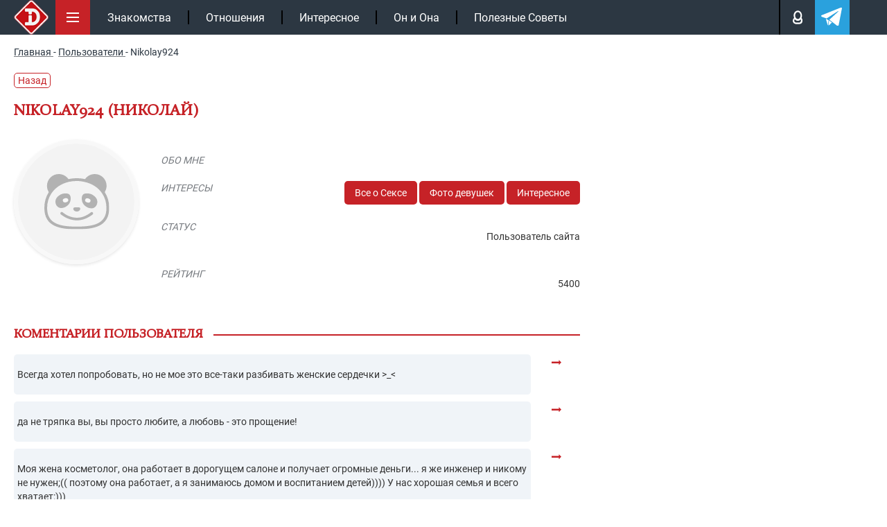

--- FILE ---
content_type: text/html; charset=UTF-8
request_url: https://intrigue.dating/user/polzovatel-nikolay924/
body_size: 21578
content:
<!doctype html>

<html lang="ru">
<head>


<meta charset="UTF-8">
<link rel="icon" href="/favicon.ico" type="image/x-icon">
<link rel="apple-touch-icon" sizes="180x180" href="/apple-touch-icon.png">
<link rel="icon" type="image/png" sizes="32x32" href="/favicon-32x32.png">
<link rel="icon" type="image/png" sizes="16x16" href="/favicon-16x16.png">
<link rel="manifest" href="/site.webmanifest">
<link rel="mask-icon" href="/safari-pinned-tab.svg" color="#c61117">
<meta name="msapplication-TileColor" content="#c61117">
<meta name="theme-color" content="#ffffff">
<meta name="viewport" content="width=device-width, initial-scale=1.0">
<meta http-equiv="X-UA-Compatible" content="IE=edge">
<meta name="google-site-verification" content="auqBYBUqQ59mxTKfCjuzgD3Aoew8ykTF_jBVWQiOCz8" />
<meta name="yandex-verification" content="4f79b7b4fce29e12" />
<meta name="yandex-verification" content="597a16ca3e626c97" />


<!-- wp_head -->

<!-- SEO от Rank Math - https://rankmath.com/ -->
<title>Nikolay924 - intrigue</title>
<meta name="robots" content="follow, noindex"/>
<meta property="og:locale" content="ru_RU" />
<meta property="og:type" content="article" />
<meta property="og:title" content="Nikolay924 - intrigue" />
<meta property="og:url" content="https://intrigue.dating/user/polzovatel-nikolay924/" />
<meta property="og:site_name" content="intrigue" />
<meta property="og:updated_time" content="2020-09-05T11:39:09+03:00" />
<!-- /Rank Math WordPress SEO плагин -->

<style id='classic-theme-styles-inline-css'>
/*! This file is auto-generated */
.wp-block-button__link{color:#fff;background-color:#32373c;border-radius:9999px;box-shadow:none;text-decoration:none;padding:calc(.667em + 2px) calc(1.333em + 2px);font-size:1.125em}.wp-block-file__button{background:#32373c;color:#fff;text-decoration:none}
</style>
<style id='safe-svg-svg-icon-style-inline-css'>
.safe-svg-cover{text-align:center}.safe-svg-cover .safe-svg-inside{display:inline-block;max-width:100%}.safe-svg-cover svg{fill:currentColor;height:100%;max-height:100%;max-width:100%;width:100%}

</style>
<link data-minify="1" rel='stylesheet' id='w3dev-alertify-css-css' href='https://intrigue.dating/wp-content/cache/min/1/alertifyjs/1.8.0/css/alertify.min.css?ver=1768316658' media='all' />
<link data-minify="1" rel='stylesheet' id='w3dev-alertify-theme-css-css' href='https://intrigue.dating/wp-content/cache/min/1/alertifyjs/1.8.0/css/themes/default.min.css?ver=1768316658' media='all' />
<link data-minify="1" rel='stylesheet' id='zvr-style-css' href='https://intrigue.dating/wp-content/cache/min/1/wp-content/plugins/zuzu-viral-reactions/assets/css/zvr-styles.css?ver=1768316658' media='all' />
<link data-minify="1" rel='stylesheet' id='intrigue-bootstrap-css' href='https://intrigue.dating/wp-content/cache/min/1/wp-content/themes/_tk-master/css/bootstrap-grid.css?ver=1768316658' media='all' />
<link data-minify="1" rel='stylesheet' id='intrigue-style-css' href='https://intrigue.dating/wp-content/cache/min/1/wp-content/themes/_tk-master/style.css?ver=1768316658' media='all' />
<link data-minify="1" rel='stylesheet' id='intrigue-sz_archive-css' href='https://intrigue.dating/wp-content/cache/min/1/wp-content/themes/_tk-master/css/_archive-zs.css?ver=1768316658' media='all' />
<link rel='stylesheet' id='intrigue-owl-css' href='https://intrigue.dating/wp-content/themes/_tk-master/css/owl.carousel.min.css?ver=20.0.186' media='all' />
<link rel='stylesheet' id='intrigue-fancybox-css' href='https://intrigue.dating/wp-content/themes/_tk-master/css/jquery.fancybox.min.css?ver=6.8.3' media='all' />
<link data-minify="1" rel='stylesheet' id='intrigue-likely-css' href='https://intrigue.dating/wp-content/cache/min/1/wp-content/themes/_tk-master/css/likely.css?ver=1768316658' media='all' />
<link data-minify="1" rel='stylesheet' id='intrigue-single-css' href='https://intrigue.dating/wp-content/cache/min/1/wp-content/themes/_tk-master/css/_single.css?ver=1768316663' media='all' />
<link data-minify="1" rel='stylesheet' id='intrigue-user-css' href='https://intrigue.dating/wp-content/cache/min/1/wp-content/themes/_tk-master/css/_user.css?ver=1768316764' media='all' />
<link data-minify="1" rel='stylesheet' id='intrigue-font-css' href='https://intrigue.dating/wp-content/cache/min/1/wp-content/themes/_tk-master/css/font.css?ver=1768316658' media='all' />
<link data-minify="1" rel='stylesheet' id='jquery-lazyloadxt-fadein-css-css' href='https://intrigue.dating/wp-content/cache/min/1/wp-content/plugins/a3-lazy-load/assets/css/jquery.lazyloadxt.fadein.css?ver=1768316658' media='all' />
<link rel='stylesheet' id='a3a3_lazy_load-css' href='//intrigue.dating/wp-content/uploads/sass/a3_lazy_load.min.css?ver=1665660302' media='all' />
<script src="https://intrigue.dating/wp-includes/js/jquery/jquery.min.js?ver=3.7.1" id="jquery-core-js"></script>
<script src="//cdn.jsdelivr.net/alertifyjs/1.8.0/alertify.min.js?ver=1.5.3" id="w3dev-alertify-js-js"></script>
<script id="zvr-script-js-extra">
var zvr_data = {"ajax_url":"https:\/\/intrigue.dating\/wp-admin\/admin-ajax.php"};
</script>
<script src="https://intrigue.dating/wp-content/plugins/zuzu-viral-reactions/assets/js/zvr-script.js?ver=1.0.3" id="zvr-script-js"></script>
<script src="https://intrigue.dating/wp-content/themes/_tk-master/js/rtb.js?ver=20.0.186" id="intrigue-rtb-js"></script>
<script src="https://intrigue.dating/wp-content/themes/_tk-master/js/jquery.cookie.js?ver=20.0.186" id="intrigue-cookie-js"></script>
<script src="https://intrigue.dating/wp-content/themes/_tk-master/js/jquery.fancybox.min.js?ver=6.8.3" id="intrigue-fancybox-js"></script>
<script src="https://intrigue.dating/wp-content/themes/_tk-master/js/jquery.sticky-kit.min.js?ver=6.8.3" id="intrigue-sticky-js"></script>
<style>.pseudo-clearfy-link { color: #008acf; cursor: pointer;}.pseudo-clearfy-link:hover { text-decoration: none;}</style><link rel="icon" href="https://intrigue.dating/wp-content/uploads/2019/04/fav-150x150.png" sizes="32x32" />
<link rel="icon" href="https://intrigue.dating/wp-content/uploads/2019/04/fav-300x300.png" sizes="192x192" />
<link rel="apple-touch-icon" href="https://intrigue.dating/wp-content/uploads/2019/04/fav-300x300.png" />
<meta name="msapplication-TileImage" content="https://intrigue.dating/wp-content/uploads/2019/04/fav-300x300.png" />
<noscript><style id="rocket-lazyload-nojs-css">.rll-youtube-player, [data-lazy-src]{display:none !important;}</style></noscript><!-- end wp_head -->


	


	<!-- Yandex.RTB -->
	<script>window.yaContextCb=window.yaContextCb||[]</script>
	<script src="https://yandex.ru/ads/system/context.js" async></script>

			<script type="application/ld+json">{"@context":"https://schema.org","@type":"Article","url":"https://intrigue.dating/user/polzovatel-nikolay924/","description":"","publisher":{"@type":"Organization","name":"https://intrigue.dating","legalName":null,"telephone":"","address":{"@type":"PostalAddress","streetAddress":"","postalCode":null,"addressLocality":null},"sameAs":["https://vk.com/intrigue.dating","https://t.me/intrigue_dating","https://yandex.ru/q/org/ip_podkopova_m_r/"],"logo":{"@type":"ImageObject","url":"https://intrigue.dating/wp-content/themes/_tk-master/img/intr-mob.png","width":60,"height":60}},"headline":"","mainEntityOfPage":{"@id":"https://intrigue.dating/user/polzovatel-nikolay924/","@type":"WebPage"},"articleBody":"","image":[{"@type":"ImageObject","representativeOfPage":true,"url":false,"width":1100,"height":700,"description":""}],"thumbnailUrl":false,"datePublished":"2019-11-15","dateModified":"2020-09-05","author":[{"@type":"Person","name":"Forum user","image":null,"url":null}],"creator":[{"@type":"Person","name":null,"image":null,"url":null,"jobTitle":null}],"commentCount":"0","comment":[]}</script>
</head>
<body class="wp-singular user-template-default single single-user postid-146187 wp-custom-logo wp-theme-_tk-master">

	<!-- end fav & yandex meta -->
			<!-- Google tag (gtag.js) -->
		<script async src="https://www.googletagmanager.com/gtag/js?id=G-B50EF3SMJ2"></script>
		<script>
			window.dataLayer = window.dataLayer || [];
			function gtag(){dataLayer.push(arguments);}
			gtag('js', new Date());

			gtag('config', 'G-B50EF3SMJ2');
		</script>

		<!-- Yandex.Metrika counter -->
		<script>
		(function(m,e,t,r,i,k,a){m[i]=m[i]||function(){(m[i].a=m[i].a||[]).push(arguments)};
		m[i].l=1*new Date();k=e.createElement(t),a=e.getElementsByTagName(t)[0],k.async=1,k.src=r,a.parentNode.insertBefore(k,a)})
		(window, document, "script", "https://mc.yandex.ru/metrika/tag.js", "ym");

		ym(104081271, "init", {
				clickmap:true,
				trackLinks:true,
				accurateTrackBounce:true
		});
		</script>
		<noscript><div><img src="https://mc.yandex.ru/watch/104081271" style="position:absolute; left:-9999px;" alt=""></div></noscript>
		<!-- /Yandex.Metrika counter -->
	

	<div class="black"></div>

		<!--контент pc версии -->
		<nav class="site-navigation" >
		<div class="container">

				<div class="site-navigation-inner">

											<a href="/" class="aswitclog"><img width="60" height="60" class="site-logo-img switclog" src="data:image/svg+xml,%3Csvg%20xmlns='http://www.w3.org/2000/svg'%20viewBox='0%200%2060%2060'%3E%3C/svg%3E" title="intrigue" alt="intrigue" data-lazy-src="https://intrigue.dating/wp-content/themes/_tk-master/img/intr-mob.png"><noscript><img width="60" height="60" class="site-logo-img switclog" src="https://intrigue.dating/wp-content/themes/_tk-master/img/intr-mob.png" title="intrigue" alt="intrigue"></noscript></a>
						
				

					<div class="menubut">
						<img width="50" height="50" class="nolazy" src="data:image/svg+xml,%3Csvg%20xmlns='http://www.w3.org/2000/svg'%20viewBox='0%200%2050%2050'%3E%3C/svg%3E" title="Меню" alt="Меню" data-lazy-src="https://intrigue.dating/wp-content/themes/_tk-master/img/menu.svg"><noscript><img width="50" height="50" class="nolazy" src="https://intrigue.dating/wp-content/themes/_tk-master/img/menu.svg" title="Меню" alt="Меню"></noscript>
					</div>

					<div class="navbar-default">
						<nav class="navbar">

							<ul id="main-menu" class="nav navbar-nav"><li id="menu-item-104167" class="menu-item menu-item-type-taxonomy menu-item-object-category menu-item-104167"><a href="https://intrigue.dating/znakomstva/">Знакомства</a></li>
<li id="menu-item-149456" class="menu-item menu-item-type-taxonomy menu-item-object-category menu-item-149456"><a href="https://intrigue.dating/otnoshenija/">Отношения</a></li>
<li id="menu-item-153929" class="menu-item menu-item-type-taxonomy menu-item-object-category menu-item-153929"><a href="https://intrigue.dating/interesnoe/">Интересное</a></li>
<li id="menu-item-153930" class="menu-item menu-item-type-taxonomy menu-item-object-category menu-item-153930"><a href="https://intrigue.dating/on-i-ona/">Он и Она</a></li>
<li id="menu-item-165109" class="menu-item menu-item-type-taxonomy menu-item-object-category menu-item-165109"><a href="https://intrigue.dating/poleznye-sovety/">Полезные Советы</a></li>
</ul>							<div class="topmbl">
								<!-- <div class="searchtop topmebut">
									<img width="18" height="18" class="nolazy searcimg" src="data:image/svg+xml,%3Csvg%20xmlns='http://www.w3.org/2000/svg'%20viewBox='0%200%2018%2018'%3E%3C/svg%3E" title="Поиск" alt="Поиск" data-lazy-src="https://intrigue.dating/wp-content/themes/_tk-master/img/lupe.svg"><noscript><img width="18" height="18" class="nolazy searcimg" src="https://intrigue.dating/wp-content/themes/_tk-master/img/lupe.svg" title="Поиск" alt="Поиск"></noscript>
									<div class="searfo">
										
<div class="d7">
	<form role="search" method="get" class="search-form" action="https://intrigue.dating/">
		<input type="search" class="search-field" required  value="" name="s" title="Search for:">
		<button type="submit" class="search-submit" value="">Поиск</button>
	</form>
</div>									</div>
								</div> -->
								<div class="loginpot topmebut">
									<img width="13" height="18" class="nolazy loginimg" src="data:image/svg+xml,%3Csvg%20xmlns='http://www.w3.org/2000/svg'%20viewBox='0%200%2013%2018'%3E%3C/svg%3E" title="Авторизация" alt="Login" data-lazy-src="https://intrigue.dating/wp-content/themes/_tk-master/img/man.svg"><noscript><img width="13" height="18" class="nolazy loginimg" src="https://intrigue.dating/wp-content/themes/_tk-master/img/man.svg" title="Авторизация" alt="Login"></noscript>

									<div class="logifo">
										<div class="sviftmenu">
																							<div class="bitlogrop">
													<span class="butauto butaccto active">Авторизация</span>
													<span class="butreg butaccto">Регистрация</span>
												</div>
												<div class="autlog foaure active">
													<form id="myloginform" method="post">
														<input type="text" name="nackname" id="userLogin" placeholder="Введите логин" required>
														<input type="password" name="password" id="userPassword" placeholder="Ведите пароль" required>
														<input type="hidden" name="action" value="send_login_form">
														<input type="hidden" id="_login_form_wpnonce" name="_login_form_wpnonce" value="0e203d9ce5" /><input type="hidden" name="_wp_http_referer" value="/user/polzovatel-nikolay924/" />														<input type="submit" id="butsubmit" value="Авторизация">
													</form>
													<div id="result_log_form"></div> 
												</div>
												<div class="autreg foaure">
													<form id="myregform" method="post">
														<input type="text" name="nackname" id="reguserLogin" placeholder="Логин (изменить нельзя)" required >
														<input type="text" name="name" id="reguserName" placeholder="Ваше имя" required >
														<input type="email" name="mail" id="reguserMail" placeholder="Ваша почта" required >
														<div class="line"></div>
														<input type="password" name="password" id="reguserPassword" placeholder="Пароль">

														<input type="hidden" name="action" value="send_reg_form">
							                    		<input type="hidden" id="_reg_form_wpnonce" name="_reg_form_wpnonce" value="d2d82da6fd" /><input type="hidden" name="_wp_http_referer" value="/user/polzovatel-nikolay924/" />
														<input type="submit" id="regbutsubmit" value="Регистрация">
													</form>
													<p style="color: #fff;font-size: 11px;padding-top: 7px;">Нажимая на кнопку, вы даёте <a href="/privacy-policy/" style="color: #fff;">согласие на обработку своих персональных данных </a></p>
													<div id="result_reg_form"></div> 
												</div>
																					</div>
									</div>

								</div>

								<a class="telegatop topmebut" href="https://t.me/intrigue_dating" onclick="ym(104081271,'reachGoal','click_header_telegram');" target="_blank">
									<img width="21" height="18" class="nolazy" src="data:image/svg+xml,%3Csvg%20xmlns='http://www.w3.org/2000/svg'%20viewBox='0%200%2021%2018'%3E%3C/svg%3E" title="Телеграм" alt="Телеграм" data-lazy-src="https://intrigue.dating/wp-content/themes/_tk-master/img/telega.svg"><noscript><img width="21" height="18" class="nolazy" src="https://intrigue.dating/wp-content/themes/_tk-master/img/telega.svg" title="Телеграм" alt="Телеграм"></noscript>
								</a>
							</div>

						</nav>
					</div><!-- .navbar -->


					<div class="slicmenu">
						<ul id="main-menu-sl" class="collapse">
																			
																<li 
										id="menu-item-384976" 
										class="menu-item menu-item-type-taxonomy menu-item-object-category menu-item-384976"
									>
										<a title="Отношения" href="https://intrigue.dating/otnoshenija/">
											<span class="minimh"><img width="25" height="50" src="data:image/svg+xml,%3Csvg%20xmlns='http://www.w3.org/2000/svg'%20viewBox='0%200%2025%2050'%3E%3C/svg%3E" alt="Отношения" data-lazy-src="https://intrigue.dating/wp-content/uploads/2019/10/love.png"><noscript><img width="25" height="50" src="https://intrigue.dating/wp-content/uploads/2019/10/love.png" alt="Отношения"></noscript></span>
											<span>Отношения</span>
										</a>
									</li>


																<li 
										id="menu-item-384971" 
										class="menu-item menu-item-type-taxonomy menu-item-object-category menu-item-384971"
									>
										<a title="Знакомства" href="https://intrigue.dating/znakomstva/">
											<span class="minimh"><img width="25" height="50" src="data:image/svg+xml,%3Csvg%20xmlns='http://www.w3.org/2000/svg'%20viewBox='0%200%2025%2050'%3E%3C/svg%3E" alt="Знакомства" data-lazy-src="https://intrigue.dating/wp-content/themes/_tk-master/img/nonem.png"><noscript><img width="25" height="50" src="https://intrigue.dating/wp-content/themes/_tk-master/img/nonem.png" alt="Знакомства"></noscript></span>
											<span>Знакомства</span>
										</a>
									</li>


																<li 
										id="menu-item-384972" 
										class="menu-item menu-item-type-taxonomy menu-item-object-category menu-item-384972"
									>
										<a title="Интересное" href="https://intrigue.dating/interesnoe/">
											<span class="minimh"><img width="25" height="50" src="data:image/svg+xml,%3Csvg%20xmlns='http://www.w3.org/2000/svg'%20viewBox='0%200%2025%2050'%3E%3C/svg%3E" alt="Интересное" data-lazy-src="https://intrigue.dating/wp-content/uploads/2019/10/interes.png"><noscript><img width="25" height="50" src="https://intrigue.dating/wp-content/uploads/2019/10/interes.png" alt="Интересное"></noscript></span>
											<span>Интересное</span>
										</a>
									</li>


																<li 
										id="menu-item-384975" 
										class="menu-item menu-item-type-taxonomy menu-item-object-category menu-item-384975"
									>
										<a title="Он и Она" href="https://intrigue.dating/on-i-ona/">
											<span class="minimh"><img width="25" height="50" src="data:image/svg+xml,%3Csvg%20xmlns='http://www.w3.org/2000/svg'%20viewBox='0%200%2025%2050'%3E%3C/svg%3E" alt="Он и Она" data-lazy-src="https://intrigue.dating/wp-content/uploads/2019/10/onona.png"><noscript><img width="25" height="50" src="https://intrigue.dating/wp-content/uploads/2019/10/onona.png" alt="Он и Она"></noscript></span>
											<span>Он и Она</span>
										</a>
									</li>


																<li 
										id="menu-item-384977" 
										class="menu-item menu-item-type-taxonomy menu-item-object-category menu-item-384977"
									>
										<a title="Полезные Советы" href="https://intrigue.dating/poleznye-sovety/">
											<span class="minimh"><img width="25" height="50" src="data:image/svg+xml,%3Csvg%20xmlns='http://www.w3.org/2000/svg'%20viewBox='0%200%2025%2050'%3E%3C/svg%3E" alt="Полезные Советы" data-lazy-src="https://intrigue.dating/wp-content/uploads/2019/10/polez-1.png"><noscript><img width="25" height="50" src="https://intrigue.dating/wp-content/uploads/2019/10/polez-1.png" alt="Полезные Советы"></noscript></span>
											<span>Полезные Советы</span>
										</a>
									</li>


																<li 
										id="menu-item-384984" 
										class="menu-item menu-item-type-taxonomy menu-item-object-category menu-item-384984"
									>
										<a title="ТОП-50 сайтов знакомств" href="/sayty-znakomstv/">
											<span class="minimh"><img width="25" height="50" src="data:image/svg+xml,%3Csvg%20xmlns='http://www.w3.org/2000/svg'%20viewBox='0%200%2025%2050'%3E%3C/svg%3E" alt="ТОП-50 сайтов знакомств" data-lazy-src="https://intrigue.dating/wp-content/themes/_tk-master/img/nonem.png"><noscript><img width="25" height="50" src="https://intrigue.dating/wp-content/themes/_tk-master/img/nonem.png" alt="ТОП-50 сайтов знакомств"></noscript></span>
											<span>ТОП-50 сайтов знакомств</span>
										</a>
									</li>


																<li 
										id="menu-item-384974" 
										class="menu-item menu-item-type-taxonomy menu-item-object-category menu-item-384974"
									>
										<a title="Необычные люди" href="https://intrigue.dating/neobychnye-ludi/">
											<span class="minimh"><img width="25" height="50" src="data:image/svg+xml,%3Csvg%20xmlns='http://www.w3.org/2000/svg'%20viewBox='0%200%2025%2050'%3E%3C/svg%3E" alt="Необычные люди" data-lazy-src="https://intrigue.dating/wp-content/themes/_tk-master/img/nonem.png"><noscript><img width="25" height="50" src="https://intrigue.dating/wp-content/themes/_tk-master/img/nonem.png" alt="Необычные люди"></noscript></span>
											<span>Необычные люди</span>
										</a>
									</li>


																<li 
										id="menu-item-384982" 
										class="menu-item menu-item-type-taxonomy menu-item-object-category menu-item-384982"
									>
										<a title="Фото девушек" href="https://intrigue.dating/foto-devushek/">
											<span class="minimh"><img width="25" height="50" src="data:image/svg+xml,%3Csvg%20xmlns='http://www.w3.org/2000/svg'%20viewBox='0%200%2025%2050'%3E%3C/svg%3E" alt="Фото девушек" data-lazy-src="https://intrigue.dating/wp-content/themes/_tk-master/img/nonem.png"><noscript><img width="25" height="50" src="https://intrigue.dating/wp-content/themes/_tk-master/img/nonem.png" alt="Фото девушек"></noscript></span>
											<span>Фото девушек</span>
										</a>
									</li>


																<li 
										id="menu-item-384973" 
										class="menu-item menu-item-type-taxonomy menu-item-object-category menu-item-384973"
									>
										<a title="Колонка Редактора" href="https://intrigue.dating/kolonka-redaktora/">
											<span class="minimh"><img width="25" height="50" src="data:image/svg+xml,%3Csvg%20xmlns='http://www.w3.org/2000/svg'%20viewBox='0%200%2025%2050'%3E%3C/svg%3E" alt="Колонка Редактора" data-lazy-src="https://intrigue.dating/wp-content/uploads/2019/10/redak.png"><noscript><img width="25" height="50" src="https://intrigue.dating/wp-content/uploads/2019/10/redak.png" alt="Колонка Редактора"></noscript></span>
											<span>Колонка Редактора</span>
										</a>
									</li>


																<li 
										id="menu-item-384980" 
										class="menu-item menu-item-type-taxonomy menu-item-object-category menu-item-384980"
									>
										<a title="Сухой Остаток" href="https://intrigue.dating/suhoj-ostatok/">
											<span class="minimh"><img width="25" height="50" src="data:image/svg+xml,%3Csvg%20xmlns='http://www.w3.org/2000/svg'%20viewBox='0%200%2025%2050'%3E%3C/svg%3E" alt="Сухой Остаток" data-lazy-src="https://intrigue.dating/wp-content/uploads/2019/10/port.png"><noscript><img width="25" height="50" src="https://intrigue.dating/wp-content/uploads/2019/10/port.png" alt="Сухой Остаток"></noscript></span>
											<span>Сухой Остаток</span>
										</a>
									</li>


																<li 
										id="menu-item-384970" 
										class="menu-item menu-item-type-taxonomy menu-item-object-category menu-item-384970"
									>
										<a title="Все о Сексе" href="https://intrigue.dating/vse-o-sekse/">
											<span class="minimh"><img width="25" height="50" src="data:image/svg+xml,%3Csvg%20xmlns='http://www.w3.org/2000/svg'%20viewBox='0%200%2025%2050'%3E%3C/svg%3E" alt="Все о Сексе" data-lazy-src="https://intrigue.dating/wp-content/themes/_tk-master/img/nonem.png"><noscript><img width="25" height="50" src="https://intrigue.dating/wp-content/themes/_tk-master/img/nonem.png" alt="Все о Сексе"></noscript></span>
											<span>Все о Сексе</span>
										</a>
									</li>


																<li 
										id="menu-item-384978" 
										class="menu-item menu-item-type-taxonomy menu-item-object-category menu-item-384978"
									>
										<a title="Самое Пикантное" href="https://intrigue.dating/samoe-pikantnoe/">
											<span class="minimh"><img width="25" height="50" src="data:image/svg+xml,%3Csvg%20xmlns='http://www.w3.org/2000/svg'%20viewBox='0%200%2025%2050'%3E%3C/svg%3E" alt="Самое Пикантное" data-lazy-src="https://intrigue.dating/wp-content/uploads/2019/10/hot.png"><noscript><img width="25" height="50" src="https://intrigue.dating/wp-content/uploads/2019/10/hot.png" alt="Самое Пикантное"></noscript></span>
											<span>Самое Пикантное</span>
										</a>
									</li>


																<li 
										id="menu-item-384979" 
										class="menu-item menu-item-type-taxonomy menu-item-object-category menu-item-384979"
									>
										<a title="Секс Чтиво" href="https://intrigue.dating/seks-chtivo/">
											<span class="minimh"><img width="25" height="50" src="data:image/svg+xml,%3Csvg%20xmlns='http://www.w3.org/2000/svg'%20viewBox='0%200%2025%2050'%3E%3C/svg%3E" alt="Секс Чтиво" data-lazy-src="https://intrigue.dating/wp-content/themes/_tk-master/img/nonem.png"><noscript><img width="25" height="50" src="https://intrigue.dating/wp-content/themes/_tk-master/img/nonem.png" alt="Секс Чтиво"></noscript></span>
											<span>Секс Чтиво</span>
										</a>
									</li>


																<li 
										id="menu-item-384981" 
										class="menu-item menu-item-type-taxonomy menu-item-object-category menu-item-384981"
									>
										<a title="Фетиш" href="https://intrigue.dating/fetish/">
											<span class="minimh"><img width="25" height="50" src="data:image/svg+xml,%3Csvg%20xmlns='http://www.w3.org/2000/svg'%20viewBox='0%200%2025%2050'%3E%3C/svg%3E" alt="Фетиш" data-lazy-src="https://intrigue.dating/wp-content/themes/_tk-master/img/nonem.png"><noscript><img width="25" height="50" src="https://intrigue.dating/wp-content/themes/_tk-master/img/nonem.png" alt="Фетиш"></noscript></span>
											<span>Фетиш</span>
										</a>
									</li>


																<li 
										id="menu-item-384986" 
										class="menu-item menu-item-type-taxonomy menu-item-object-category menu-item-384986"
									>
										<a title="Вопросы 18+" href="/voprosy-18/">
											<span class="minimh"><img width="25" height="50" src="data:image/svg+xml,%3Csvg%20xmlns='http://www.w3.org/2000/svg'%20viewBox='0%200%2025%2050'%3E%3C/svg%3E" alt="Вопросы 18+" data-lazy-src="https://intrigue.dating/wp-content/themes/_tk-master/img/nonem.png"><noscript><img width="25" height="50" src="https://intrigue.dating/wp-content/themes/_tk-master/img/nonem.png" alt="Вопросы 18+"></noscript></span>
											<span>Вопросы 18+</span>
										</a>
									</li>


																<li 
										id="menu-item-384983" 
										class="menu-item menu-item-type-taxonomy menu-item-object-category menu-item-384983"
									>
										<a title="Эскорт" href="https://intrigue.dating/jeskort/">
											<span class="minimh"><img width="25" height="50" src="data:image/svg+xml,%3Csvg%20xmlns='http://www.w3.org/2000/svg'%20viewBox='0%200%2025%2050'%3E%3C/svg%3E" alt="Эскорт" data-lazy-src="https://intrigue.dating/wp-content/themes/_tk-master/img/nonem.png"><noscript><img width="25" height="50" src="https://intrigue.dating/wp-content/themes/_tk-master/img/nonem.png" alt="Эскорт"></noscript></span>
											<span>Эскорт</span>
										</a>
									</li>


																<li 
										id="menu-item-384969" 
										class="menu-item menu-item-type-taxonomy menu-item-object-category menu-item-384969"
									>
										<a title="БДСМ" href="https://intrigue.dating/bdsm/">
											<span class="minimh"><img width="25" height="50" src="data:image/svg+xml,%3Csvg%20xmlns='http://www.w3.org/2000/svg'%20viewBox='0%200%2025%2050'%3E%3C/svg%3E" alt="БДСМ" data-lazy-src="https://intrigue.dating/wp-content/themes/_tk-master/img/nonem.png"><noscript><img width="25" height="50" src="https://intrigue.dating/wp-content/themes/_tk-master/img/nonem.png" alt="БДСМ"></noscript></span>
											<span>БДСМ</span>
										</a>
									</li>


																<li 
										id="menu-item-384985" 
										class="menu-item menu-item-type-taxonomy menu-item-object-category menu-item-384985"
									>
										<a title="ФОРУМ 18+" href="https://intrigue.dating/forum/">
											<span class="minimh"><img width="25" height="50" src="data:image/svg+xml,%3Csvg%20xmlns='http://www.w3.org/2000/svg'%20viewBox='0%200%2025%2050'%3E%3C/svg%3E" alt="ФОРУМ 18+" data-lazy-src="https://intrigue.dating/wp-content/themes/_tk-master/img/nonem.png"><noscript><img width="25" height="50" src="https://intrigue.dating/wp-content/themes/_tk-master/img/nonem.png" alt="ФОРУМ 18+"></noscript></span>
											<span>ФОРУМ 18+</span>
										</a>
									</li>


							


						</ul>
						
					</div>				
				</div>

		
		</div><!-- .container -->
		<progress value="0">
			<span class="progress-bar"></span>
		</progress>	
		</nav><!-- .site-navigation -->






	









<div class="breadcrumb">
	<div class="container">
		
    <nav  id="breadcrumbs">
        				<span>
					<a  href="https://intrigue.dating">
						<span>Главная</span>
					</a>
				</span>
				<span class="separator"> - </span>
							<span>
					<a  href="https://intrigue.dating/user/">
						<span>Пользователи</span>
					</a>
				</span>
				<span class="separator"> - </span>
							<span>
					<span class="last">Nikolay924</span>
				</span>
			    </nav>
	</div>
</div>



<div class="container">

			<a href="" style="
			color: #c62227;
			text-decoration: none;
			border: 1px solid #c62227;
			border-radius: 5px;
			padding: 0 5px;
			margin: 5px 0 18px;
			display: inline-block;
		">Назад</a>
	

</div>






	<div class="container id_post" data-idpost="146187" >
				<div class="datas" data-lkid ="" data-useid = "0"></div>

		<div class="row">
			<div class="col-sm-8">

					
												<h1 class="page-title">Nikolay924 (Николай)</h1>
			

				<div class="row">
					<div class="col-sm-3 col-md-3">
																		
						<div id="avaForm" action=""class="avatar-upload">
							
								
						
								<div class="avatar-preview container2">
									<div data-bg="/wp-content/themes/_tk-master/img/no-ava.svg" class="rocket-lazyload" id="imagePreview" style="">
										<input type="hidden" name="_token" value="{{csrf_token()}}">

									</div>
								</div>
						
						</div>


						
					</div>
					<div class="col-sm-9 col-md-9">
						<ul class="user-data user_block">
							<li>
								<div class="row">
									<div class="col-md-3">
										<span class="lktit">Обо мне</span>
									</div>
									<div class="col-md-9">
										<p class="lkcont"></p>
									</div>
								</div>
							</li>
							<li>
								<div class="row">
									<div class="col-md-3">
										<span class="lktit">Интересы</span>
									</div>
									<div class="col-md-9">
										<div class="lkssil">

										<div class="">
											 
											
																										<a href="https://intrigue.dating/vse-o-sekse/">Все о Сексе</a>
																											<a href="https://intrigue.dating/foto-devushek/">Фото девушек</a>
																											<a href="https://intrigue.dating/interesnoe/">Интересное</a>
														

																					</div>


									
										</div>
									</div>
								</div>
							</li>
							<li>
								<div class="row">
									<div class="col-md-3">
										<span class="lktit">Статус</span>
									</div>
									<div class="col-md-9">
										<p class="lkcont">Пользователь сайта</p>
									</div>
								</div>
							</li>

							
								<li>
									<div class="row">
										<div class="col-md-3">
											<span class="lktit">Рейтинг</span>
										</div>
										<div class="col-md-9">
											<p class="lkcont">
												5400											</p>								
										</div>
									</div>
								</li>

							</ul>
<!-- 
							<pre>Array
(
    [id_user_wp] => Array
        (
            [0] => 10080
        )

    [sex] => Array
        (
            [0] => man
        )

    [bot] => Array
        (
            [0] => yes
        )

    [rank_math_news_sitemap_robots] => Array
        (
            [0] => index
        )

    [rank_math_robots] => Array
        (
            [0] => a:1:{i:0;s:7:"noindex";}
        )

    [rank_math_analytic_object_id] => Array
        (
            [0] => 9148
        )

)
</pre> -->

							<div class="user_block_edit">
								<form action="" method="post" id="userform">
									<textarea name="about"  cols="30" rows="10" placeholder="О себе"></textarea>
									<input type="hidden" name="id" value="0">

									<div class="cat_lk">

																					<p>Категории</p>
																							<input type="checkbox"  id="cat_14" data-test="" name="cat[]" value="14">
												<label for="cat_14"> БДСМ</label><br>
																							<input type="checkbox"  id="cat_5" data-test="" name="cat[]" value="5">
												<label for="cat_5"> Все о Сексе</label><br>
																							<input type="checkbox"  id="cat_8" data-test="" name="cat[]" value="8">
												<label for="cat_8"> Знакомства</label><br>
																							<input type="checkbox"  id="cat_217" data-test="" name="cat[]" value="217">
												<label for="cat_217"> Игры</label><br>
																							<input type="checkbox"  id="cat_16" data-test="" name="cat[]" value="16">
												<label for="cat_16"> Интересное</label><br>
																							<input type="checkbox"  id="cat_12" data-test="" name="cat[]" value="12">
												<label for="cat_12"> Колонка Редактора</label><br>
																							<input type="checkbox"  id="cat_86" data-test="" name="cat[]" value="86">
												<label for="cat_86"> Необычные люди</label><br>
																							<input type="checkbox"  id="cat_20" data-test="" name="cat[]" value="20">
												<label for="cat_20"> Он и Она</label><br>
																							<input type="checkbox"  id="cat_3" data-test="" name="cat[]" value="3">
												<label for="cat_3"> Отношения</label><br>
																							<input type="checkbox"  id="cat_4" data-test="" name="cat[]" value="4">
												<label for="cat_4"> Полезные Советы</label><br>
																							<input type="checkbox"  id="cat_6" data-test="" name="cat[]" value="6">
												<label for="cat_6"> Самое Пикантное</label><br>
																							<input type="checkbox"  id="cat_19" data-test="" name="cat[]" value="19">
												<label for="cat_19"> Секс Чтиво</label><br>
																							<input type="checkbox"  id="cat_2" data-test="" name="cat[]" value="2">
												<label for="cat_2"> Сухой Остаток</label><br>
																							<input type="checkbox"  id="cat_13" data-test="" name="cat[]" value="13">
												<label for="cat_13"> Фетиш</label><br>
																							<input type="checkbox"  id="cat_85" data-test="" name="cat[]" value="85">
												<label for="cat_85"> Фото девушек</label><br>
																				</div>


									<div class="button_su">
										<span class="su_button_circle desplode-circle"></span>
										<button id="butsubmit" value="Сохранить" class="button_su_inner"> <span class="button_text_container">Сохранить</span></button>
									</div>
								</form>
								<div id="result_user_form"></div>
							</div>

					</div>
				</div>

				<div class="row">

				</div>

				<div class="row">
					<div class="col-sm-12 col-md-12">
						<div class="coments">
							<p class="titlin"><span>Коментарии пользователя</span></p>
							<div class="coments">
								<div class="row">	
									
											<div class="col-md-11 col-sm-11">
												<div class="comtest"><p>Всегда хотел попробовать, но не мое это все-таки разбивать женские сердечки >_<</p></div>
											</div>
											<div class="col-md-1 col-sm-1">
												<div class="comurl">
													<a href="https://intrigue.dating/interesnoe/geroj-ljubovnik-mificheskaja-ili-realnaja-lichnostya/">
														<img width="63" height="30" src="data:image/svg+xml,%3Csvg%20xmlns='http://www.w3.org/2000/svg'%20viewBox='0%200%2063%2030'%3E%3C/svg%3E" alt="url" data-lazy-src="/wp-content/themes/_tk-master/img/arro.svg"><noscript><img width="63" height="30" src="/wp-content/themes/_tk-master/img/arro.svg" alt="url"></noscript>
													</a>
												</div>
											</div>

										
											<div class="col-md-11 col-sm-11">
												<div class="comtest"><p>да не тряпка вы, вы просто любите, а любовь - это прощение!</p></div>
											</div>
											<div class="col-md-1 col-sm-1">
												<div class="comurl">
													<a href="https://intrigue.dating/otnoshenija/kak-perestat-ispytyvat-nenavist-k-byvshemu-vozlublennomu/">
														<img width="63" height="30" src="data:image/svg+xml,%3Csvg%20xmlns='http://www.w3.org/2000/svg'%20viewBox='0%200%2063%2030'%3E%3C/svg%3E" alt="url" data-lazy-src="/wp-content/themes/_tk-master/img/arro.svg"><noscript><img width="63" height="30" src="/wp-content/themes/_tk-master/img/arro.svg" alt="url"></noscript>
													</a>
												</div>
											</div>

										
											<div class="col-md-11 col-sm-11">
												<div class="comtest"><p>Моя жена косметолог, она работает в дорогущем салоне и получает огромные деньги... я же инженер и никому не нужен;(( поэтому она работает, а я занимаюсь домом и воспитанием детей)))) У нас хорошая семья и всего хватает:)))</p></div>
											</div>
											<div class="col-md-1 col-sm-1">
												<div class="comurl">
													<a href="https://intrigue.dating/otnoshenija/prakticheskaya-psihologiya-semeynyh-otnosheniy-i-ee-jetapy/">
														<img width="63" height="30" src="data:image/svg+xml,%3Csvg%20xmlns='http://www.w3.org/2000/svg'%20viewBox='0%200%2063%2030'%3E%3C/svg%3E" alt="url" data-lazy-src="/wp-content/themes/_tk-master/img/arro.svg"><noscript><img width="63" height="30" src="/wp-content/themes/_tk-master/img/arro.svg" alt="url"></noscript>
													</a>
												</div>
											</div>

										
											<div class="col-md-11 col-sm-11">
												<div class="comtest"><p>Ни один нормальный мужик не сможет нормально реагировать на то, что его девушка спит с кем то еще</p></div>
											</div>
											<div class="col-md-1 col-sm-1">
												<div class="comurl">
													<a href="https://intrigue.dating/otnoshenija/pro-svobodnye-otnosheniya-plusy-i-minusy-takogo-obraza-jizni/">
														<img width="63" height="30" src="data:image/svg+xml,%3Csvg%20xmlns='http://www.w3.org/2000/svg'%20viewBox='0%200%2063%2030'%3E%3C/svg%3E" alt="url" data-lazy-src="/wp-content/themes/_tk-master/img/arro.svg"><noscript><img width="63" height="30" src="/wp-content/themes/_tk-master/img/arro.svg" alt="url"></noscript>
													</a>
												</div>
											</div>

										
											<div class="col-md-11 col-sm-11">
												<div class="comtest"><p>Время, когда у тебя нет молодого человека - отличный повод меняться в лучшую сторону. Перемены могут быть связаны с внешним видом, привычками, работой</p></div>
											</div>
											<div class="col-md-1 col-sm-1">
												<div class="comurl">
													<a href="https://intrigue.dating/poleznye-sovety/chem-zanjatsja-svobodnoj-devushke-top-5-sposobov-stat-luchshej-versiej-sebja/">
														<img width="63" height="30" src="data:image/svg+xml,%3Csvg%20xmlns='http://www.w3.org/2000/svg'%20viewBox='0%200%2063%2030'%3E%3C/svg%3E" alt="url" data-lazy-src="/wp-content/themes/_tk-master/img/arro.svg"><noscript><img width="63" height="30" src="/wp-content/themes/_tk-master/img/arro.svg" alt="url"></noscript>
													</a>
												</div>
											</div>

										
											<div class="col-md-11 col-sm-11">
												<div class="comtest"><p>Мама мне рассказывала, что раньше применяли клизмы с уриной при геморрое! </p></div>
											</div>
											<div class="col-md-1 col-sm-1">
												<div class="comurl">
													<a href="https://intrigue.dating/samoe-pikantnoe/chto-takoe-urinoterapiya/">
														<img width="63" height="30" src="data:image/svg+xml,%3Csvg%20xmlns='http://www.w3.org/2000/svg'%20viewBox='0%200%2063%2030'%3E%3C/svg%3E" alt="url" data-lazy-src="/wp-content/themes/_tk-master/img/arro.svg"><noscript><img width="63" height="30" src="/wp-content/themes/_tk-master/img/arro.svg" alt="url"></noscript>
													</a>
												</div>
											</div>

										
											<div class="col-md-11 col-sm-11">
												<div class="comtest"><p>Завистники в основном всегда оскорбляют</p></div>
											</div>
											<div class="col-md-1 col-sm-1">
												<div class="comurl">
													<a href="https://intrigue.dating/interesnoe/slatsheyming-kak-oskorbleniya-stanovyatsya-ubiystvennymi-yarlykami/">
														<img width="63" height="30" src="data:image/svg+xml,%3Csvg%20xmlns='http://www.w3.org/2000/svg'%20viewBox='0%200%2063%2030'%3E%3C/svg%3E" alt="url" data-lazy-src="/wp-content/themes/_tk-master/img/arro.svg"><noscript><img width="63" height="30" src="/wp-content/themes/_tk-master/img/arro.svg" alt="url"></noscript>
													</a>
												</div>
											</div>

										
											<div class="col-md-11 col-sm-11">
												<div class="comtest"><p>а я всегда общаюсь по простому, и всегда остаюсь таким какой я есть и все, поэтому за честность меня девушки и любят</p></div>
											</div>
											<div class="col-md-1 col-sm-1">
												<div class="comurl">
													<a href="https://intrigue.dating/vse-o-sekse/intramammarnyj-seks-dobavljaem-perchinku-v-intimnye-otnoshenija/">
														<img width="63" height="30" src="data:image/svg+xml,%3Csvg%20xmlns='http://www.w3.org/2000/svg'%20viewBox='0%200%2063%2030'%3E%3C/svg%3E" alt="url" data-lazy-src="/wp-content/themes/_tk-master/img/arro.svg"><noscript><img width="63" height="30" src="/wp-content/themes/_tk-master/img/arro.svg" alt="url"></noscript>
													</a>
												</div>
											</div>

										
											<div class="col-md-11 col-sm-11">
												<div class="comtest"><p>А что с ней время проводить??? Ее брать надо))) ну или фотки совместные выкладывать!!!!!</p></div>
											</div>
											<div class="col-md-1 col-sm-1">
												<div class="comurl">
													<a href="https://intrigue.dating/znakomstva/znakomstvo-v-instagram-populyarnost-luboy-enoy/">
														<img width="63" height="30" src="data:image/svg+xml,%3Csvg%20xmlns='http://www.w3.org/2000/svg'%20viewBox='0%200%2063%2030'%3E%3C/svg%3E" alt="url" data-lazy-src="/wp-content/themes/_tk-master/img/arro.svg"><noscript><img width="63" height="30" src="/wp-content/themes/_tk-master/img/arro.svg" alt="url"></noscript>
													</a>
												</div>
											</div>

										
											<div class="col-md-11 col-sm-11">
												<div class="comtest"><p>я вот вроде нравлюсь одной моей однокласснице, а иногда кажется что нет. как этих женщин понять не знаю, а спрашивать не за что не буду, и сам не признаюсь!</p></div>
											</div>
											<div class="col-md-1 col-sm-1">
												<div class="comurl">
													<a href="https://intrigue.dating/otnoshenija/chuvstvuu-chto-nravlus-devushke-ili-ochevidnye-jenskie-nameki/">
														<img width="63" height="30" src="data:image/svg+xml,%3Csvg%20xmlns='http://www.w3.org/2000/svg'%20viewBox='0%200%2063%2030'%3E%3C/svg%3E" alt="url" data-lazy-src="/wp-content/themes/_tk-master/img/arro.svg"><noscript><img width="63" height="30" src="/wp-content/themes/_tk-master/img/arro.svg" alt="url"></noscript>
													</a>
												</div>
											</div>

										
											<div class="col-md-11 col-sm-11">
												<div class="comtest"><p>Счастье свое на сайте знакомств Навсегда не найдешь, счастливым останется только создатель этого мошеннического сайта по выкачиванию денег</p></div>
											</div>
											<div class="col-md-1 col-sm-1">
												<div class="comurl">
													<a href="https://intrigue.dating/sayty-znakomstv/razbiraem-otzyvy-polzovateley-o-sayte-znakomstv-navsegda/">
														<img width="63" height="30" src="data:image/svg+xml,%3Csvg%20xmlns='http://www.w3.org/2000/svg'%20viewBox='0%200%2063%2030'%3E%3C/svg%3E" alt="url" data-lazy-src="/wp-content/themes/_tk-master/img/arro.svg"><noscript><img width="63" height="30" src="/wp-content/themes/_tk-master/img/arro.svg" alt="url"></noscript>
													</a>
												</div>
											</div>

										
											<div class="col-md-11 col-sm-11">
												<div class="comtest"><p>Мне так и не удалось пообщаться ни с одной нормальной девушкой. Я специально здесь создал анкету и добавил самые мои обычные фото, чтобы посмотреть реакцию . Так мне 20 девушек, точнее ботов в первые 10 минут написали, чтобы я денюжки им слил.</p></div>
											</div>
											<div class="col-md-1 col-sm-1">
												<div class="comurl">
													<a href="https://intrigue.dating/sayty-znakomstv/bez-kompleksov-otzyv-na-sayt-znakomstv-s-govoryaschey-devushkoy/">
														<img width="63" height="30" src="data:image/svg+xml,%3Csvg%20xmlns='http://www.w3.org/2000/svg'%20viewBox='0%200%2063%2030'%3E%3C/svg%3E" alt="url" data-lazy-src="/wp-content/themes/_tk-master/img/arro.svg"><noscript><img width="63" height="30" src="/wp-content/themes/_tk-master/img/arro.svg" alt="url"></noscript>
													</a>
												</div>
											</div>

										
											<div class="col-md-11 col-sm-11">
												<div class="comtest"><p>а мне вот стыдно, если меня на таком сайте какие-нибудь знакомые увидят, типа ты что лузер, не можешь так себе кого-нибудь найти, вот и не знакомлюсь через сеть(</p></div>
											</div>
											<div class="col-md-1 col-sm-1">
												<div class="comurl">
													<a href="https://intrigue.dating/znakomstva/pochemu-ne-nujno-styditsya-znakomitsya-na-saytah-znakomstv/">
														<img width="63" height="30" src="data:image/svg+xml,%3Csvg%20xmlns='http://www.w3.org/2000/svg'%20viewBox='0%200%2063%2030'%3E%3C/svg%3E" alt="url" data-lazy-src="/wp-content/themes/_tk-master/img/arro.svg"><noscript><img width="63" height="30" src="/wp-content/themes/_tk-master/img/arro.svg" alt="url"></noscript>
													</a>
												</div>
											</div>

										
											<div class="col-md-11 col-sm-11">
												<div class="comtest"><p>вы не понимаете! в одну и ту же дырочку постоянно просто скучно! к тому же чем чаще вы запрещаете, тем больше нам этого хочется! ;)</p></div>
											</div>
											<div class="col-md-1 col-sm-1">
												<div class="comurl">
													<a href="https://intrigue.dating/vse-o-sekse/analnyy-seks-raz-v-nedelu-optimalnyy-variant-dlya-raznoobraziya/">
														<img width="63" height="30" src="data:image/svg+xml,%3Csvg%20xmlns='http://www.w3.org/2000/svg'%20viewBox='0%200%2063%2030'%3E%3C/svg%3E" alt="url" data-lazy-src="/wp-content/themes/_tk-master/img/arro.svg"><noscript><img width="63" height="30" src="/wp-content/themes/_tk-master/img/arro.svg" alt="url"></noscript>
													</a>
												</div>
											</div>

										
											<div class="col-md-11 col-sm-11">
												<div class="comtest"><p>у меня член вроде и не маленький, никто еще не жаловался, но моей нынешней девушке постоянно не хватает этого чтобы кончить, а может я что-то не так делаю?</p></div>
											</div>
											<div class="col-md-1 col-sm-1">
												<div class="comurl">
													<a href="https://intrigue.dating/samoe-pikantnoe/pochemu-jenschiny-lubyat-bolshie-razmery-pravda-ili-glavnoe-mujskoe-zablujdenie/">
														<img width="63" height="30" src="data:image/svg+xml,%3Csvg%20xmlns='http://www.w3.org/2000/svg'%20viewBox='0%200%2063%2030'%3E%3C/svg%3E" alt="url" data-lazy-src="/wp-content/themes/_tk-master/img/arro.svg"><noscript><img width="63" height="30" src="/wp-content/themes/_tk-master/img/arro.svg" alt="url"></noscript>
													</a>
												</div>
											</div>

										
											<div class="col-md-11 col-sm-11">
												<div class="comtest"><p>Полгода назад пришел на этот сайт знакомств больше от скуки, друзья затянули. Так как я человек обеспеченный я могу себе позволить общение там, а вот простым людям вряд ли придется по карману такое общение. Ну так вот, нашел там девушку, встретились, она оказалась вполне ничего. общение продолжалось и я понял, что влюбился) теперь мы с ней уже женаты и ждем малыша, разве это не счастье?)</p></div>
											</div>
											<div class="col-md-1 col-sm-1">
												<div class="comurl">
													<a href="https://intrigue.dating/sayty-znakomstv/otzyvy-o-sayte-znakomstv-edarling-i-chestnyy-obzor-ploschadki/">
														<img width="63" height="30" src="data:image/svg+xml,%3Csvg%20xmlns='http://www.w3.org/2000/svg'%20viewBox='0%200%2063%2030'%3E%3C/svg%3E" alt="url" data-lazy-src="/wp-content/themes/_tk-master/img/arro.svg"><noscript><img width="63" height="30" src="/wp-content/themes/_tk-master/img/arro.svg" alt="url"></noscript>
													</a>
												</div>
											</div>

										
											<div class="col-md-11 col-sm-11">
												<div class="comtest"><p>Посидев на таборе примерно месяц я больше не суюсь на сайты, где нет нормальной профессиональной модерации анкет, иначе это простое убивание время на общение с фейками</p></div>
											</div>
											<div class="col-md-1 col-sm-1">
												<div class="comurl">
													<a href="https://intrigue.dating/sayty-znakomstv/tabor-ru-otzyvy-o-sayte-znakomstv-na-grani-so-ialnoy-seti/">
														<img width="63" height="30" src="data:image/svg+xml,%3Csvg%20xmlns='http://www.w3.org/2000/svg'%20viewBox='0%200%2063%2030'%3E%3C/svg%3E" alt="url" data-lazy-src="/wp-content/themes/_tk-master/img/arro.svg"><noscript><img width="63" height="30" src="/wp-content/themes/_tk-master/img/arro.svg" alt="url"></noscript>
													</a>
												</div>
											</div>

										
											<div class="col-md-11 col-sm-11">
												<div class="comtest"><p>Шлак это, а не сайт знакомств. Если там и есть настоящие девушки, так это либо девушки легкого поведения, либо просто спамерши</p></div>
											</div>
											<div class="col-md-1 col-sm-1">
												<div class="comurl">
													<a href="https://intrigue.dating/sayty-znakomstv/otzyvy-polzovateley-o-sayte-chocoapp-s-obzorom-i-skrinshotami/">
														<img width="63" height="30" src="data:image/svg+xml,%3Csvg%20xmlns='http://www.w3.org/2000/svg'%20viewBox='0%200%2063%2030'%3E%3C/svg%3E" alt="url" data-lazy-src="/wp-content/themes/_tk-master/img/arro.svg"><noscript><img width="63" height="30" src="/wp-content/themes/_tk-master/img/arro.svg" alt="url"></noscript>
													</a>
												</div>
											</div>

										
											<div class="col-md-11 col-sm-11">
												<div class="comtest"><p>я видел и получше, слишком мелкие какие-то, есть и нормальные но в основном просто обычные задницы самок человека хД</p></div>
											</div>
											<div class="col-md-1 col-sm-1">
												<div class="comurl">
													<a href="https://intrigue.dating/foto-devushek/devushki-v-stringah-137-foto-jenskih-pop-v-stringah/">
														<img width="63" height="30" src="data:image/svg+xml,%3Csvg%20xmlns='http://www.w3.org/2000/svg'%20viewBox='0%200%2063%2030'%3E%3C/svg%3E" alt="url" data-lazy-src="/wp-content/themes/_tk-master/img/arro.svg"><noscript><img width="63" height="30" src="/wp-content/themes/_tk-master/img/arro.svg" alt="url"></noscript>
													</a>
												</div>
											</div>

										
											<div class="col-md-11 col-sm-11">
												<div class="comtest"><p>фу, мля, фууууу, что это было с раздвоенным языком??? это ведь не просто некрасиво, это просто противно! женщина - это будущая мать, жена, а это что? она этим ртом будет своих детей целовать? а потом как змея их этим языком ощупает? безобразие!</p></div>
											</div>
											<div class="col-md-1 col-sm-1">
												<div class="comurl">
													<a href="https://intrigue.dating/foto-devushek/bombicheskie-devushki-neformalki-111-foto/">
														<img width="63" height="30" src="data:image/svg+xml,%3Csvg%20xmlns='http://www.w3.org/2000/svg'%20viewBox='0%200%2063%2030'%3E%3C/svg%3E" alt="url" data-lazy-src="/wp-content/themes/_tk-master/img/arro.svg"><noscript><img width="63" height="30" src="/wp-content/themes/_tk-master/img/arro.svg" alt="url"></noscript>
													</a>
												</div>
											</div>

										
											<div class="col-md-11 col-sm-11">
												<div class="comtest"><p>Интересно попробовать, долго думал и изучал эту тему, пришел вот к упражнениям. </p></div>
											</div>
											<div class="col-md-1 col-sm-1">
												<div class="comurl">
													<a href="https://intrigue.dating/samoe-pikantnoe/uprajneniya-dlya-uvelicheniya-chlena-8-bezopasnyh-priemov/">
														<img width="63" height="30" src="data:image/svg+xml,%3Csvg%20xmlns='http://www.w3.org/2000/svg'%20viewBox='0%200%2063%2030'%3E%3C/svg%3E" alt="url" data-lazy-src="/wp-content/themes/_tk-master/img/arro.svg"><noscript><img width="63" height="30" src="/wp-content/themes/_tk-master/img/arro.svg" alt="url"></noscript>
													</a>
												</div>
											</div>

										
											<div class="col-md-11 col-sm-11">
												<div class="comtest"><p>Девушке очень повезло с Мастером Кнутом, повезло встретить незнакомца профессионала, который можно сказать вошел в ее положение. </p></div>
											</div>
											<div class="col-md-1 col-sm-1">
												<div class="comurl">
													<a href="https://intrigue.dating/bdsm/pervyy-bdsm-realnaya-istoriya-o-mastere-knute/">
														<img width="63" height="30" src="data:image/svg+xml,%3Csvg%20xmlns='http://www.w3.org/2000/svg'%20viewBox='0%200%2063%2030'%3E%3C/svg%3E" alt="url" data-lazy-src="/wp-content/themes/_tk-master/img/arro.svg"><noscript><img width="63" height="30" src="/wp-content/themes/_tk-master/img/arro.svg" alt="url"></noscript>
													</a>
												</div>
											</div>

										
											<div class="col-md-11 col-sm-11">
												<div class="comtest"><p>Не понимаю всего пока что но если я почувствую что это мой человек то конечно же сделаю предложение, но пока такого не было. Мне кажется дело тут не в воспитании  в том чего мужчина хочет для брака в принципе</p></div>
											</div>
											<div class="col-md-1 col-sm-1">
												<div class="comurl">
													<a href="https://intrigue.dating/otnoshenija/pochemu-lubyat-odnih-a-jenyatsya-na-drugih/">
														<img width="63" height="30" src="data:image/svg+xml,%3Csvg%20xmlns='http://www.w3.org/2000/svg'%20viewBox='0%200%2063%2030'%3E%3C/svg%3E" alt="url" data-lazy-src="/wp-content/themes/_tk-master/img/arro.svg"><noscript><img width="63" height="30" src="/wp-content/themes/_tk-master/img/arro.svg" alt="url"></noscript>
													</a>
												</div>
											</div>

										
											<div class="col-md-11 col-sm-11">
												<div class="comtest"><p>По моему, это сумасшествие!!!! Зачем себя резать или своего партнёра!???</p></div>
											</div>
											<div class="col-md-1 col-sm-1">
												<div class="comurl">
													<a href="https://intrigue.dating/fetish/gematofiliya-rasskazyvaem-o-fetishe-krovi-i-ee-opasnostyah/">
														<img width="63" height="30" src="data:image/svg+xml,%3Csvg%20xmlns='http://www.w3.org/2000/svg'%20viewBox='0%200%2063%2030'%3E%3C/svg%3E" alt="url" data-lazy-src="/wp-content/themes/_tk-master/img/arro.svg"><noscript><img width="63" height="30" src="/wp-content/themes/_tk-master/img/arro.svg" alt="url"></noscript>
													</a>
												</div>
											</div>

										
											<div class="col-md-11 col-sm-11">
												<div class="comtest"><p>Какой кошмар, ну блин это не круто. Если у женщин будет все для самоудовлетворения то и парень получается не нужен совсем.</p></div>
											</div>
											<div class="col-md-1 col-sm-1">
												<div class="comurl">
													<a href="https://intrigue.dating/samoe-pikantnoe/falloimitator-polnyy-gayd-po-miru-iskusstvennogo-penisa/">
														<img width="63" height="30" src="data:image/svg+xml,%3Csvg%20xmlns='http://www.w3.org/2000/svg'%20viewBox='0%200%2063%2030'%3E%3C/svg%3E" alt="url" data-lazy-src="/wp-content/themes/_tk-master/img/arro.svg"><noscript><img width="63" height="30" src="/wp-content/themes/_tk-master/img/arro.svg" alt="url"></noscript>
													</a>
												</div>
											</div>

										
											<div class="col-md-11 col-sm-11">
												<div class="comtest"><p>Вот да, что делать если это не сработает? Сколько бы ты не готовилась есть шанс что просто процесс пойдет не так, что тебе будет сильно больно и ты не вспомнишь все то что тебе говорили и над чем ты работала а такая вероятность очень и очень большая!</p></div>
											</div>
											<div class="col-md-1 col-sm-1">
												<div class="comurl">
													<a href="https://intrigue.dating/samoe-pikantnoe/orgazmicheskie-rody-kak-rodit-bez-boli/">
														<img width="63" height="30" src="data:image/svg+xml,%3Csvg%20xmlns='http://www.w3.org/2000/svg'%20viewBox='0%200%2063%2030'%3E%3C/svg%3E" alt="url" data-lazy-src="/wp-content/themes/_tk-master/img/arro.svg"><noscript><img width="63" height="30" src="/wp-content/themes/_tk-master/img/arro.svg" alt="url"></noscript>
													</a>
												</div>
											</div>

										
											<div class="col-md-11 col-sm-11">
												<div class="comtest"><p>после орального секса если он сильно нервничал может быть, потом резко расслабляется и мозг уходит в ребут :D :D значит просто что ты ему делаешь хорошо :D ;D</p></div>
											</div>
											<div class="col-md-1 col-sm-1">
												<div class="comurl">
													<a href="https://intrigue.dating/vse-o-sekse/pochemu-mujchiny-i-jenschiny-zasypaut-posle-seksa/">
														<img width="63" height="30" src="data:image/svg+xml,%3Csvg%20xmlns='http://www.w3.org/2000/svg'%20viewBox='0%200%2063%2030'%3E%3C/svg%3E" alt="url" data-lazy-src="/wp-content/themes/_tk-master/img/arro.svg"><noscript><img width="63" height="30" src="/wp-content/themes/_tk-master/img/arro.svg" alt="url"></noscript>
													</a>
												</div>
											</div>

										
											<div class="col-md-11 col-sm-11">
												<div class="comtest"><p>Если хотите чтобы сама догадывалась, то вам наверное придется какую то поумнее особу найти. Эта судя по всему вообще не догадливая, если вы лезите уже на форумы консультироваться по этому вопросу...</p></div>
											</div>
											<div class="col-md-1 col-sm-1">
												<div class="comurl">
													<a href="https://intrigue.dating/forum/kak-skazat-devushke-chto-ya-nijniy/">
														<img width="63" height="30" src="data:image/svg+xml,%3Csvg%20xmlns='http://www.w3.org/2000/svg'%20viewBox='0%200%2063%2030'%3E%3C/svg%3E" alt="url" data-lazy-src="/wp-content/themes/_tk-master/img/arro.svg"><noscript><img width="63" height="30" src="/wp-content/themes/_tk-master/img/arro.svg" alt="url"></noscript>
													</a>
												</div>
											</div>

										
											<div class="col-md-11 col-sm-11">
												<div class="comtest"><p>Разница действительно есть, но могу сказать, чтоб прям колоссальная. Без резинки приятнее, чувствительность лучше. Однако, я за нее. Глупо рисковать своим здоровьем ради минутного удовольствия</p></div>
											</div>
											<div class="col-md-1 col-sm-1">
												<div class="comurl">
													<a href="https://intrigue.dating/forum/razni-a-v-sekse-s-prezervativom-i-bez/">
														<img width="63" height="30" src="data:image/svg+xml,%3Csvg%20xmlns='http://www.w3.org/2000/svg'%20viewBox='0%200%2063%2030'%3E%3C/svg%3E" alt="url" data-lazy-src="/wp-content/themes/_tk-master/img/arro.svg"><noscript><img width="63" height="30" src="/wp-content/themes/_tk-master/img/arro.svg" alt="url"></noscript>
													</a>
												</div>
											</div>

										
											<div class="col-md-11 col-sm-11">
												<div class="comtest"><p>отовариваюсь частенько благодаря вот таким вот топам так что дай бог вам здоровья)) получаю массу удовольствия и через год реально уже кажется будто он стал больше))) но может быть я и не прав кто знает)))</p></div>
											</div>
											<div class="col-md-1 col-sm-1">
												<div class="comurl">
													<a href="https://intrigue.dating/samoe-pikantnoe/vakuumnye-pompy-10-luchshih-prisposobleniy-dlya-uvelicheniya-chlena/">
														<img width="63" height="30" src="data:image/svg+xml,%3Csvg%20xmlns='http://www.w3.org/2000/svg'%20viewBox='0%200%2063%2030'%3E%3C/svg%3E" alt="url" data-lazy-src="/wp-content/themes/_tk-master/img/arro.svg"><noscript><img width="63" height="30" src="/wp-content/themes/_tk-master/img/arro.svg" alt="url"></noscript>
													</a>
												</div>
											</div>

										
											<div class="col-md-11 col-sm-11">
												<div class="comtest"><p>ну ваша девушка же не безучастна, так ведь? почему вы один должны процесс контролировать??</p></div>
											</div>
											<div class="col-md-1 col-sm-1">
												<div class="comurl">
													<a href="https://intrigue.dating/forum/seks-i-udushenie-kak-ne-navredit/">
														<img width="63" height="30" src="data:image/svg+xml,%3Csvg%20xmlns='http://www.w3.org/2000/svg'%20viewBox='0%200%2063%2030'%3E%3C/svg%3E" alt="url" data-lazy-src="/wp-content/themes/_tk-master/img/arro.svg"><noscript><img width="63" height="30" src="/wp-content/themes/_tk-master/img/arro.svg" alt="url"></noscript>
													</a>
												</div>
											</div>

										
											<div class="col-md-11 col-sm-11">
												<div class="comtest"><p>антихрист на любителя. У него как мне кажется самое достойное - дом который построил Джек. Вроде триллер, вроде про маньяка, но атмосфера погружает на миллиард процентов у историю! </p></div>
											</div>
											<div class="col-md-1 col-sm-1">
												<div class="comurl">
													<a href="https://intrigue.dating/forum/zachem-smotret-antihrista-i-fon-triera/">
														<img width="63" height="30" src="data:image/svg+xml,%3Csvg%20xmlns='http://www.w3.org/2000/svg'%20viewBox='0%200%2063%2030'%3E%3C/svg%3E" alt="url" data-lazy-src="/wp-content/themes/_tk-master/img/arro.svg"><noscript><img width="63" height="30" src="/wp-content/themes/_tk-master/img/arro.svg" alt="url"></noscript>
													</a>
												</div>
											</div>

										
											<div class="col-md-11 col-sm-11">
												<div class="comtest"><p>нифига себе! Вот это ты счастливчик. У меня такой девушки никогда не было и наверное уже не будет. Завидую</p></div>
											</div>
											<div class="col-md-1 col-sm-1">
												<div class="comurl">
													<a href="https://intrigue.dating/forum/gruppovoy-minet/">
														<img width="63" height="30" src="data:image/svg+xml,%3Csvg%20xmlns='http://www.w3.org/2000/svg'%20viewBox='0%200%2063%2030'%3E%3C/svg%3E" alt="url" data-lazy-src="/wp-content/themes/_tk-master/img/arro.svg"><noscript><img width="63" height="30" src="/wp-content/themes/_tk-master/img/arro.svg" alt="url"></noscript>
													</a>
												</div>
											</div>

										
											<div class="col-md-11 col-sm-11">
												<div class="comtest"><p>Мой бывший парень смотрел фильмы о цыпочках со своей мамой, мне это показалось милым. Вам разрешено смотреть то, что вам нравится.</p></div>
											</div>
											<div class="col-md-1 col-sm-1">
												<div class="comurl">
													<a href="https://intrigue.dating/forum/balzakovskiy-vozrast-ili-vse-mujiki-svo-hdddd/">
														<img width="63" height="30" src="data:image/svg+xml,%3Csvg%20xmlns='http://www.w3.org/2000/svg'%20viewBox='0%200%2063%2030'%3E%3C/svg%3E" alt="url" data-lazy-src="/wp-content/themes/_tk-master/img/arro.svg"><noscript><img width="63" height="30" src="/wp-content/themes/_tk-master/img/arro.svg" alt="url"></noscript>
													</a>
												</div>
											</div>

										
											<div class="col-md-11 col-sm-11">
												<div class="comtest"><p>Хороша девица, хороша. Эх...жаль, что такие только в порнушке существуют 🤣</p></div>
											</div>
											<div class="col-md-1 col-sm-1">
												<div class="comurl">
													<a href="https://intrigue.dating/forum/jelli-akira-v-filmah-dlya-vzroslyh/">
														<img width="63" height="30" src="data:image/svg+xml,%3Csvg%20xmlns='http://www.w3.org/2000/svg'%20viewBox='0%200%2063%2030'%3E%3C/svg%3E" alt="url" data-lazy-src="/wp-content/themes/_tk-master/img/arro.svg"><noscript><img width="63" height="30" src="/wp-content/themes/_tk-master/img/arro.svg" alt="url"></noscript>
													</a>
												</div>
											</div>

										
											<div class="col-md-11 col-sm-11">
												<div class="comtest"><p>Рекомендую почитать и посмотреть что именно считается жиром и лишним весом</p></div>
											</div>
											<div class="col-md-1 col-sm-1">
												<div class="comurl">
													<a href="https://intrigue.dating/forum/alina-lopez-s-jirkom/">
														<img width="63" height="30" src="data:image/svg+xml,%3Csvg%20xmlns='http://www.w3.org/2000/svg'%20viewBox='0%200%2063%2030'%3E%3C/svg%3E" alt="url" data-lazy-src="/wp-content/themes/_tk-master/img/arro.svg"><noscript><img width="63" height="30" src="/wp-content/themes/_tk-master/img/arro.svg" alt="url"></noscript>
													</a>
												</div>
											</div>

										
											<div class="col-md-11 col-sm-11">
												<div class="comtest"><p>идеальнаяяяяяя я не могуууууу..как она начала свою карьеру так я с ней с каждым ее роликом. очень жду когда она вебкам запустит! я буду донатить с большой любовью!</p></div>
											</div>
											<div class="col-md-1 col-sm-1">
												<div class="comurl">
													<a href="https://intrigue.dating/forum/kakoy-rost-u-riny-ehllis/">
														<img width="63" height="30" src="data:image/svg+xml,%3Csvg%20xmlns='http://www.w3.org/2000/svg'%20viewBox='0%200%2063%2030'%3E%3C/svg%3E" alt="url" data-lazy-src="/wp-content/themes/_tk-master/img/arro.svg"><noscript><img width="63" height="30" src="/wp-content/themes/_tk-master/img/arro.svg" alt="url"></noscript>
													</a>
												</div>
											</div>

										
											<div class="col-md-11 col-sm-11">
												<div class="comtest"><p>вот крутяк, я б тоже хотел девушку анимэ 😍 они вообще супер сексуальные! странно что ты вообще еще держишься! а так не знаю, попробуй поговорить, удачки!</p></div>
											</div>
											<div class="col-md-1 col-sm-1">
												<div class="comurl">
													<a href="https://intrigue.dating/forum/chto-mojno-posovetovat-v-moey-situa-ii/">
														<img width="63" height="30" src="data:image/svg+xml,%3Csvg%20xmlns='http://www.w3.org/2000/svg'%20viewBox='0%200%2063%2030'%3E%3C/svg%3E" alt="url" data-lazy-src="/wp-content/themes/_tk-master/img/arro.svg"><noscript><img width="63" height="30" src="/wp-content/themes/_tk-master/img/arro.svg" alt="url"></noscript>
													</a>
												</div>
											</div>

										
											<div class="col-md-11 col-sm-11">
												<div class="comtest"><p>Если девушка стонала в процессе, а потом была довольна, то значит вы ее удовлетворили в полном объеме. О каких 10 минутах идет речь? вот этого я немножечко не уловил;)</p></div>
											</div>
											<div class="col-md-1 col-sm-1">
												<div class="comurl">
													<a href="https://intrigue.dating/forum/udovletvorenie-devushek-est-voprosy/">
														<img width="63" height="30" src="data:image/svg+xml,%3Csvg%20xmlns='http://www.w3.org/2000/svg'%20viewBox='0%200%2063%2030'%3E%3C/svg%3E" alt="url" data-lazy-src="/wp-content/themes/_tk-master/img/arro.svg"><noscript><img width="63" height="30" src="/wp-content/themes/_tk-master/img/arro.svg" alt="url"></noscript>
													</a>
												</div>
											</div>

										
											<div class="col-md-11 col-sm-11">
												<div class="comtest"><p>А ты хотела с помощью секса его в себя влюбить? Ну это так себе затейка честно говоря. Если бы что то вышло, он бы давно попытался перевести ваши отношения в какую то другую фазу</p></div>
											</div>
											<div class="col-md-1 col-sm-1">
												<div class="comurl">
													<a href="https://intrigue.dating/forum/otnosheniya-kotorye-vedut-v-nikuda/">
														<img width="63" height="30" src="data:image/svg+xml,%3Csvg%20xmlns='http://www.w3.org/2000/svg'%20viewBox='0%200%2063%2030'%3E%3C/svg%3E" alt="url" data-lazy-src="/wp-content/themes/_tk-master/img/arro.svg"><noscript><img width="63" height="30" src="/wp-content/themes/_tk-master/img/arro.svg" alt="url"></noscript>
													</a>
												</div>
											</div>

										
											<div class="col-md-11 col-sm-11">
												<div class="comtest"><p>Не убегай и не ищи оправданий тому, что тебя раздражает. Углубись и посмотри, действительно ли это нарушает договоренности. Если через месяц или около того вы все еще будете в затруднении, то, вероятно, пришло время попрощаться</p></div>
											</div>
											<div class="col-md-1 col-sm-1">
												<div class="comurl">
													<a href="https://intrigue.dating/forum/chuvstvuu-kakoy-to-podvoh/">
														<img width="63" height="30" src="data:image/svg+xml,%3Csvg%20xmlns='http://www.w3.org/2000/svg'%20viewBox='0%200%2063%2030'%3E%3C/svg%3E" alt="url" data-lazy-src="/wp-content/themes/_tk-master/img/arro.svg"><noscript><img width="63" height="30" src="/wp-content/themes/_tk-master/img/arro.svg" alt="url"></noscript>
													</a>
												</div>
											</div>

										
											<div class="col-md-11 col-sm-11">
												<div class="comtest"><p>В следующий раз скажи ей «нет» и посмотри, как она отреагирует.</p></div>
											</div>
											<div class="col-md-1 col-sm-1">
												<div class="comurl">
													<a href="https://intrigue.dating/forum/ya-durak-po-vashemu/">
														<img width="63" height="30" src="data:image/svg+xml,%3Csvg%20xmlns='http://www.w3.org/2000/svg'%20viewBox='0%200%2063%2030'%3E%3C/svg%3E" alt="url" data-lazy-src="/wp-content/themes/_tk-master/img/arro.svg"><noscript><img width="63" height="30" src="/wp-content/themes/_tk-master/img/arro.svg" alt="url"></noscript>
													</a>
												</div>
											</div>

										
											<div class="col-md-11 col-sm-11">
												<div class="comtest"><p>понимаю, сложно расставаться после года отношений, но ехе хуже тянуть их и тратить время друг на друга</p></div>
											</div>
											<div class="col-md-1 col-sm-1">
												<div class="comurl">
													<a href="https://intrigue.dating/forum/my-ochen-raznye-est-li-u-nas-shans/">
														<img width="63" height="30" src="data:image/svg+xml,%3Csvg%20xmlns='http://www.w3.org/2000/svg'%20viewBox='0%200%2063%2030'%3E%3C/svg%3E" alt="url" data-lazy-src="/wp-content/themes/_tk-master/img/arro.svg"><noscript><img width="63" height="30" src="/wp-content/themes/_tk-master/img/arro.svg" alt="url"></noscript>
													</a>
												</div>
											</div>

										
											<div class="col-md-11 col-sm-11">
												<div class="comtest"><p>Это не им нужно чтоб ты был удобным. а тебе! потому что ты каждый раз разный а значит сам не знаешь кто ты на самом деле. ибо человек который точно знает свои границы и имеет личные принципы прогибаться именно в токсичном смысле явно не будет. </p></div>
											</div>
											<div class="col-md-1 col-sm-1">
												<div class="comurl">
													<a href="https://intrigue.dating/forum/devushke-nujno-chtoby-ya-byl-udobnym/">
														<img width="63" height="30" src="data:image/svg+xml,%3Csvg%20xmlns='http://www.w3.org/2000/svg'%20viewBox='0%200%2063%2030'%3E%3C/svg%3E" alt="url" data-lazy-src="/wp-content/themes/_tk-master/img/arro.svg"><noscript><img width="63" height="30" src="/wp-content/themes/_tk-master/img/arro.svg" alt="url"></noscript>
													</a>
												</div>
											</div>

										
											<div class="col-md-11 col-sm-11">
												<div class="comtest"><p>все разные. Я не понимаю, почему все предполагают созависимость, хотя иногда люди нравятся друг другу.</p></div>
											</div>
											<div class="col-md-1 col-sm-1">
												<div class="comurl">
													<a href="https://intrigue.dating/forum/doljny-li-partnery-zabotitsya-drug-o-druge/">
														<img width="63" height="30" src="data:image/svg+xml,%3Csvg%20xmlns='http://www.w3.org/2000/svg'%20viewBox='0%200%2063%2030'%3E%3C/svg%3E" alt="url" data-lazy-src="/wp-content/themes/_tk-master/img/arro.svg"><noscript><img width="63" height="30" src="/wp-content/themes/_tk-master/img/arro.svg" alt="url"></noscript>
													</a>
												</div>
											</div>

										
											<div class="col-md-11 col-sm-11">
												<div class="comtest"><p>Прикольная причина. Я тоже теперь так буду говорить, мол это обстоятельства виноваты, а не я хрень творю) А вы глаза откройте лучше</p></div>
											</div>
											<div class="col-md-1 col-sm-1">
												<div class="comurl">
													<a href="https://intrigue.dating/forum/ne-mojem-byt-vmeste-izza-obstoyatelstv/">
														<img width="63" height="30" src="data:image/svg+xml,%3Csvg%20xmlns='http://www.w3.org/2000/svg'%20viewBox='0%200%2063%2030'%3E%3C/svg%3E" alt="url" data-lazy-src="/wp-content/themes/_tk-master/img/arro.svg"><noscript><img width="63" height="30" src="/wp-content/themes/_tk-master/img/arro.svg" alt="url"></noscript>
													</a>
												</div>
											</div>

										
											<div class="col-md-11 col-sm-11">
												<div class="comtest"><p>Ты уверен, что она красотка?) а то я так познакомился с одной. На фотках была ну просто конфета, я аж даже не понял как мне так повезло. А в жизни...ну просто страх господень, видимо мастер фотошопа</p></div>
											</div>
											<div class="col-md-1 col-sm-1">
												<div class="comurl">
													<a href="https://intrigue.dating/forum/kak-ne-upast-v-gryaz-li-om/">
														<img width="63" height="30" src="data:image/svg+xml,%3Csvg%20xmlns='http://www.w3.org/2000/svg'%20viewBox='0%200%2063%2030'%3E%3C/svg%3E" alt="url" data-lazy-src="/wp-content/themes/_tk-master/img/arro.svg"><noscript><img width="63" height="30" src="/wp-content/themes/_tk-master/img/arro.svg" alt="url"></noscript>
													</a>
												</div>
											</div>

										
											<div class="col-md-11 col-sm-11">
												<div class="comtest"><p>я со своей девушкой долго думал как мы будем предохраняться, потому что детей нам не нужно, и я был ответственен за это решение, поэтому к врачу мы ходили вдвоём, и ориентировались именно на её организм, чтобы ей было комфортно и удобно, и в итоге выбрали спира</p></div>
											</div>
											<div class="col-md-1 col-sm-1">
												<div class="comurl">
													<a href="https://intrigue.dating/forum/vopros-po-kontra-ep-ii/">
														<img width="63" height="30" src="data:image/svg+xml,%3Csvg%20xmlns='http://www.w3.org/2000/svg'%20viewBox='0%200%2063%2030'%3E%3C/svg%3E" alt="url" data-lazy-src="/wp-content/themes/_tk-master/img/arro.svg"><noscript><img width="63" height="30" src="/wp-content/themes/_tk-master/img/arro.svg" alt="url"></noscript>
													</a>
												</div>
											</div>

										
											<div class="col-md-11 col-sm-11">
												<div class="comtest"><p>Сорри что влезаю, но у меня вот девушка нарцисс. По крайней мере она тычит мне этим при каждой ссоре. Там такой же крах да? От пола это не зависит???</p></div>
											</div>
											<div class="col-md-1 col-sm-1">
												<div class="comurl">
													<a href="https://intrigue.dating/forum/istorii-jenschin-pro-otnosheniya-s-nar-issom/">
														<img width="63" height="30" src="data:image/svg+xml,%3Csvg%20xmlns='http://www.w3.org/2000/svg'%20viewBox='0%200%2063%2030'%3E%3C/svg%3E" alt="url" data-lazy-src="/wp-content/themes/_tk-master/img/arro.svg"><noscript><img width="63" height="30" src="/wp-content/themes/_tk-master/img/arro.svg" alt="url"></noscript>
													</a>
												</div>
											</div>

										
											<div class="col-md-11 col-sm-11">
												<div class="comtest"><p>Ты правильно все сделала что отказалась. имей чувство достоинства хоть немного. не позволяй к себе такого отношения! </p></div>
											</div>
											<div class="col-md-1 col-sm-1">
												<div class="comurl">
													<a href="https://intrigue.dating/forum/predlojil-otlizat-v-mashine/">
														<img width="63" height="30" src="data:image/svg+xml,%3Csvg%20xmlns='http://www.w3.org/2000/svg'%20viewBox='0%200%2063%2030'%3E%3C/svg%3E" alt="url" data-lazy-src="/wp-content/themes/_tk-master/img/arro.svg"><noscript><img width="63" height="30" src="/wp-content/themes/_tk-master/img/arro.svg" alt="url"></noscript>
													</a>
												</div>
											</div>

										
											<div class="col-md-11 col-sm-11">
												<div class="comtest"><p>Может просто надо где то промолчать, где то уважить, где то выслушать парня а не гнуть сво.ю линию?? а то взяли моду. вести себя так словно вы богини. маткой дышать еще начните. тьфу. </p></div>
											</div>
											<div class="col-md-1 col-sm-1">
												<div class="comurl">
													<a href="https://intrigue.dating/forum/vse-rushitsya-chto-delat/">
														<img width="63" height="30" src="data:image/svg+xml,%3Csvg%20xmlns='http://www.w3.org/2000/svg'%20viewBox='0%200%2063%2030'%3E%3C/svg%3E" alt="url" data-lazy-src="/wp-content/themes/_tk-master/img/arro.svg"><noscript><img width="63" height="30" src="/wp-content/themes/_tk-master/img/arro.svg" alt="url"></noscript>
													</a>
												</div>
											</div>

										
											<div class="col-md-11 col-sm-11">
												<div class="comtest"><p>Оо, даа! Это перекидывание ног Шерон Стоун в “Основном инстинкте” никогда не забуду! Каждый раз будоражит, хоть и почти ничего не видно. Кстати, говорят, в этой сцене ее заставили сняться обманом и она судилась за то, чтобы этот момент вырезали. Но, слава богу, оставили и фильм стал популярен благодаря этому!</p></div>
											</div>
											<div class="col-md-1 col-sm-1">
												<div class="comurl">
													<a href="https://intrigue.dating/samoe-pikantnoe/top-50-luchshih-otkrovennyh-filmov-dlya-teh-komu-hochetsya-nespokoynoy-nochi/">
														<img width="63" height="30" src="data:image/svg+xml,%3Csvg%20xmlns='http://www.w3.org/2000/svg'%20viewBox='0%200%2063%2030'%3E%3C/svg%3E" alt="url" data-lazy-src="/wp-content/themes/_tk-master/img/arro.svg"><noscript><img width="63" height="30" src="/wp-content/themes/_tk-master/img/arro.svg" alt="url"></noscript>
													</a>
												</div>
											</div>

										
											<div class="col-md-11 col-sm-11">
												<div class="comtest"><p>Я лично не понимаю секс с утра. Во первых, я утром всегда хочу в туалет. Во вторых, изо рта пахнет. А если сходить умыться, сделать все дела и принять душ, то ты как бы уже взбодрился и возвращаться в кровать не хочется. А если и заняться  сексом, то потом опять нужно в душ. Это очень отнимает время, а его обычно мало утром.</p></div>
											</div>
											<div class="col-md-1 col-sm-1">
												<div class="comurl">
													<a href="https://intrigue.dating/vse-o-sekse/utrenniy-seks-dlya-chaynikov-kak-ne-oblajatsya-v-posteli/">
														<img width="63" height="30" src="data:image/svg+xml,%3Csvg%20xmlns='http://www.w3.org/2000/svg'%20viewBox='0%200%2063%2030'%3E%3C/svg%3E" alt="url" data-lazy-src="/wp-content/themes/_tk-master/img/arro.svg"><noscript><img width="63" height="30" src="/wp-content/themes/_tk-master/img/arro.svg" alt="url"></noscript>
													</a>
												</div>
											</div>

										
											<div class="col-md-11 col-sm-11">
												<div class="comtest"><p>Я давно интересуюсь этой темой, но даже не знал о существовании некоторых фильмов. Например, \"Брама\" и \"Запретная зона\" - очень необычные и интригующие сюжеты. А вот документалки \"Колокол Чернобыля\" и \"Сердце Чернобыля\" я видел, они действительно очень тяжелые, но в то же время трогательные. </p></div>
											</div>
											<div class="col-md-1 col-sm-1">
												<div class="comurl">
													<a href="https://intrigue.dating/interesnoe/spisok-luchshih-filmov-pro-katastrofu-na-chernobylskoy-aehs/">
														<img width="63" height="30" src="data:image/svg+xml,%3Csvg%20xmlns='http://www.w3.org/2000/svg'%20viewBox='0%200%2063%2030'%3E%3C/svg%3E" alt="url" data-lazy-src="/wp-content/themes/_tk-master/img/arro.svg"><noscript><img width="63" height="30" src="/wp-content/themes/_tk-master/img/arro.svg" alt="url"></noscript>
													</a>
												</div>
											</div>

										
								</div>
							</div>
						</div>	
					</div>

				</div>

					</div>

		<div class="col-sm-4 col-md-4">
			

	<div class="r_slid">
		<div class="sidebar-rkl"></div>
	</div>


		</div>

	</div>
		
</div>













	<footer id="colophon" class="site-footer">
		<div class="container">
			<div class="row">

				<div class="col-sm-2">
					<div class="site-branding">
						<a href="/o-proekte/"><img width="166" height="159" class="site-logo-img" src="data:image/svg+xml,%3Csvg%20xmlns='http://www.w3.org/2000/svg'%20viewBox='0%200%20166%20159'%3E%3C/svg%3E" alt="О проекте" data-lazy-src="/wp-content/themes/_tk-master/img/logo_nite.png"/><noscript><img width="166" height="159" class="site-logo-img" src="/wp-content/themes/_tk-master/img/logo_nite.png" alt="О проекте"/></noscript></a>
						<p class="sicop">Copyright &copy; 2018-2026 Intrigue.Dating</p>
					</div>
				</div>
				<div class="col-sm-3">

										<p class="sicop"> </p>
					<p class="sicop"> <a href="tel:"></a></p>

					<div class="conta">
														<p> <a href="mailto:info@intrigue.dating">info@intrigue.dating</a></p>
														<p> <a href="mailto:admin@intrigue.dating">admin@intrigue.dating</a></p>
											</div>

				</div>
				<div class="col-sm-4">

					<ul id="fomenu" class="fomenu" itemscope itemtype="https://www.schema.org/SiteNavigationElement">

												
								<li itemprop="name" id="menu-item-68" class="menu-item menu-item-type-taxonomy menu-item-object-category menu-item-68">
									<a itemprop="url" title="Отношения" href="https://intrigue.dating/otnoshenija/">Отношения</a>
								</li>


						
								<li itemprop="name" id="menu-item-66" class="menu-item menu-item-type-taxonomy menu-item-object-category menu-item-66">
									<a itemprop="url" title="Знакомства" href="https://intrigue.dating/znakomstva/">Знакомства</a>
								</li>


						
								<li itemprop="name" id="menu-item-1783" class="menu-item menu-item-type-taxonomy menu-item-object-category menu-item-1783">
									<a itemprop="url" title="Интересное" href="https://intrigue.dating/interesnoe/">Интересное</a>
								</li>


						
								<li itemprop="name" id="menu-item-25709" class="menu-item menu-item-type-taxonomy menu-item-object-category menu-item-25709">
									<a itemprop="url" title="Он и Она" href="https://intrigue.dating/on-i-ona/">Он и Она</a>
								</li>


						
								<li itemprop="name" id="menu-item-69" class="menu-item menu-item-type-taxonomy menu-item-object-category menu-item-69">
									<a itemprop="url" title="Полезные Советы" href="https://intrigue.dating/poleznye-sovety/">Полезные Советы</a>
								</li>


						
								<li itemprop="name" id="menu-item-251092" class="menu-item menu-item-type-taxonomy menu-item-object-category menu-item-251092">
									<a itemprop="url" title="Сайты знакомств" href="/sayty-znakomstv/">Сайты знакомств</a>
								</li>


						
								<li itemprop="name" id="menu-item-251093" class="menu-item menu-item-type-taxonomy menu-item-object-category menu-item-251093">
									<a itemprop="url" title="Необычные люди" href="https://intrigue.dating/neobychnye-ludi/">Необычные люди</a>
								</li>


						
								<li itemprop="name" id="menu-item-216609" class="menu-item menu-item-type-taxonomy menu-item-object-category menu-item-216609">
									<a itemprop="url" title="Фото девушек" href="https://intrigue.dating/foto-devushek/">Фото девушек</a>
								</li>


						
								<li itemprop="name" id="menu-item-140" class="menu-item menu-item-type-taxonomy menu-item-object-category menu-item-140">
									<a itemprop="url" title="Колонка Редактора" href="https://intrigue.dating/kolonka-redaktora/">Колонка Редактора</a>
								</li>


						
								<li itemprop="name" id="menu-item-72" class="menu-item menu-item-type-taxonomy menu-item-object-category menu-item-72">
									<a itemprop="url" title="Сухой Остаток" href="https://intrigue.dating/suhoj-ostatok/">Сухой Остаток</a>
								</li>


						
								<li itemprop="name" id="menu-item-64" class="menu-item menu-item-type-taxonomy menu-item-object-category menu-item-64">
									<a itemprop="url" title="Все о Сексе" href="https://intrigue.dating/vse-o-sekse/">Все о Сексе</a>
								</li>


						
								<li itemprop="name" id="menu-item-70" class="menu-item menu-item-type-taxonomy menu-item-object-category menu-item-70">
									<a itemprop="url" title="Самое Пикантное" href="https://intrigue.dating/samoe-pikantnoe/">Самое Пикантное</a>
								</li>


						
								<li itemprop="name" id="menu-item-20903" class="menu-item menu-item-type-taxonomy menu-item-object-category menu-item-20903">
									<a itemprop="url" title="Секс Чтиво" href="https://intrigue.dating/seks-chtivo/">Секс Чтиво</a>
								</li>


						
								<li itemprop="name" id="menu-item-729" class="menu-item menu-item-type-taxonomy menu-item-object-category menu-item-729">
									<a itemprop="url" title="Фетиш" href="https://intrigue.dating/fetish/">Фетиш</a>
								</li>


						
								<li itemprop="name" id="menu-item-728" class="menu-item menu-item-type-taxonomy menu-item-object-category menu-item-728">
									<a itemprop="url" title="БДСМ" href="https://intrigue.dating/bdsm/">БДСМ</a>
								</li>


						
								<li itemprop="name" id="menu-item-251094" class="menu-item menu-item-type-taxonomy menu-item-object-category menu-item-251094">
									<a itemprop="url" title="Вопросы 18+" href="https://intrigue.dating/voprosy-18/">Вопросы 18+</a>
								</li>


						
								<li itemprop="name" id="menu-item-311797" class="menu-item menu-item-type-taxonomy menu-item-object-category menu-item-311797">
									<a itemprop="url" title="ФОРУМ 18+" href="https://intrigue.dating/forum/">ФОРУМ 18+</a>
								</li>


						
					</ul>




				</div>
				<div class="col-sm-3">
					<p class="zag_foo">Мы в соцсетях</p>
					<div class="foseti">
																											<!--noindex-->
									<a href="https://vk.com/intrigue.dating" target="_blank"><img src="data:image/svg+xml,%3Csvg%20xmlns='http://www.w3.org/2000/svg'%20viewBox='0%200%2027%2027'%3E%3C/svg%3E" width="27" height="27" alt="Вконтакте" data-lazy-src="https://intrigue.dating/wp-content/uploads/2019/03/vk.png"><noscript><img src="https://intrigue.dating/wp-content/uploads/2019/03/vk.png" width="27" height="27" alt="Вконтакте"></noscript></a>
								<!--/noindex-->
																												<!--noindex-->
									<a href="https://t.me/intrigue_dating" target="_blank"><img src="data:image/svg+xml,%3Csvg%20xmlns='http://www.w3.org/2000/svg'%20viewBox='0%200%2027%2027'%3E%3C/svg%3E" width="27" height="27" alt="telegram" data-lazy-src="https://intrigue.dating/wp-content/uploads/2019/04/t.png"><noscript><img src="https://intrigue.dating/wp-content/uploads/2019/04/t.png" width="27" height="27" alt="telegram"></noscript></a>
								<!--/noindex-->
																												<!--noindex-->
									<a href="https://yandex.ru/q/org/ip_podkopova_m_r/" target="_blank"><img src="data:image/svg+xml,%3Csvg%20xmlns='http://www.w3.org/2000/svg'%20viewBox='0%200%2027%2027'%3E%3C/svg%3E" width="27" height="27" alt="q" data-lazy-src="https://intrigue.dating/wp-content/uploads/2021/05/q-1-1.png"><noscript><img src="https://intrigue.dating/wp-content/uploads/2021/05/q-1-1.png" width="27" height="27" alt="q"></noscript></a>
								<!--/noindex-->
																		</div>
				</div>

			</div>

			<div class="blackline"></div>

			<div class="row">

				<div class="col-sm-12">
					<p class="foopis">
						Использование материалов сайта intrigue.dating возможно исключительно с активной гиперссылкой на  данный ресурс. Использование любых фотоматериалов допустимо только с письменного разрешения администрации сайта. Размещение любых объектов интеллектуальной или иной собственности (видео, фото, товарные знаки, литературные произведения и т.д.) на сайте intrigue.dating разрешено исключительно лицам, имеющим необходимые права для данного размещения. Сайт содержит материалы, не предназначенные для лиц младше 18 лет. 

Вся информация на нашем сайте, касающаяся функционала сайтов знакомств, стоимости платных функций и услуг, ВИПов и Премиум носит исключительно информационный характер и не является публичной офертой, описанной в положениях Статьи 437 (2) Гражданского кодекса РФ. 					</p>

					<div class="pagefo">
																			<a href="https://intrigue.dating/privacy-policy/">Политика конфиденциальности</a>
													<a href="https://intrigue.dating/polzovatelskoe-soglashenie/">Пользовательское соглашение</a>
													<a href="https://intrigue.dating/o-proekte/">О проекте</a>
													<a href="https://intrigue.dating/pravila-modera-ii-i-publika-ii-materialov-intrigue-dating/">Правила модерации и публикации материалов Intrigue Dating</a>
													<a href="https://intrigue.dating/svedeniya-dlya-pravoobladateley/">Сведения для правообладателей</a>
													<a href="https://intrigue.dating/politika-ispolzovaniya-cookie-faylov/">Политика использования cookie-файлов</a>
												<a href="https://intrigue.dating/autor/">Наша команда</a>
					</div>
				</div>				

			</div>


		</div>
	</footer>





	<div class="ses_pop">
		<!-- Yandex.RTB R-A-17042519-24 -->
		<script>
		window.yaContextCb.push(() => {
			Ya.Context.AdvManager.render({
				"blockId": "R-A-17042519-24",
				"type": "floorAd",
				"platform": "desktop"
			})
		})
		</script>
	</div>








	<div class="modal_forum">
		<p class="form_title">Ваше сообщение</p>
		<div class="forum_close"></div>
		<form id="modal_forum" method="post">
			
			<p>Выберите тему</p>
			<select name="tag">
				<option selected disabled>Выберите тему</option>
										<option value="Секс">Секс</option>
										<option value="Отношения">Отношения</option>
										<option value="Семья">Семья</option>
										<option value="Знакомства">Знакомства</option>
										<option value="Адюльтер">Адюльтер</option>
										<option value="Совместимость">Совместимость</option>
										<option value="Расставание">Расставание</option>
										<option value="Секс игрушки">Секс игрушки</option>
										<option value="Фильмы">Фильмы</option>
										<option value="Актрисы">Актрисы</option>
							</select>

			<p>Название записи</p>
			<input type="text" name="title" value="" placeholder="Введите название" required>

			<p>Ваше сообщение</p>
			<textarea name="post" cols="30" rows="10" placeholder="Введите ваше сообщение" required></textarea>

			<p>Ваше имя <span>(Не будет опубликовано)</span></p>
			<input type="text" name="name" value="" placeholder="Введите ваше имя" required>

			<div class="form_group">
				<button type="submit">Отправить</button>
				<p>Ваше сообщение будет опубликовано после модерации</p>
				<p>Нажимая кнопку <span>"Отправить"</span> Вы соглашаетесь с правилами нашей площадки</p>
			</div>

			<input type="hidden" name="action" value="create_forum_post">
			<input type="hidden" id="_modal_form_wpnonce" name="_modal_form_wpnonce" value="177185cf07" /><input type="hidden" name="_wp_http_referer" value="/user/polzovatel-nikolay924/" />		</form>
	</div>







			<script>
			function addLink() {
				var body_element = document.getElementsByTagName('body')[0];
				var selection;
				selection = window.getSelection();
				var pagelink = "<br /><br /> Источник: <a href='"+document.location.href+"'>"+document.location.href+"</a><br />";
				var copytext = selection + pagelink;
				var newdiv = document.createElement('div');
				newdiv.style.position='absolute';
				newdiv.style.left='-99999px';
				body_element.appendChild(newdiv);
				newdiv.innerHTML = copytext;
				selection.selectAllChildren(newdiv);
				window.setTimeout(function() {
				body_element.removeChild(newdiv);
				},0);
			}
			document.oncopy = addLink;
		</script>
		 

	<script type="speculationrules">
{"prefetch":[{"source":"document","where":{"and":[{"href_matches":"\/*"},{"not":{"href_matches":["\/wp-*.php","\/wp-admin\/*","\/wp-content\/uploads\/*","\/wp-content\/*","\/wp-content\/plugins\/*","\/wp-content\/themes\/_tk-master\/*","\/*\\?(.+)"]}},{"not":{"selector_matches":"a[rel~=\"nofollow\"]"}},{"not":{"selector_matches":".no-prefetch, .no-prefetch a"}}]},"eagerness":"conservative"}]}
</script>
<script>var pseudo_links = document.querySelectorAll(".pseudo-clearfy-link");for (var i=0;i<pseudo_links.length;i++ ) { pseudo_links[i].addEventListener("click", function(e){   window.open( e.target.getAttribute("data-uri") ); }); }</script><script id="rocket-browser-checker-js-after">
"use strict";var _createClass=function(){function defineProperties(target,props){for(var i=0;i<props.length;i++){var descriptor=props[i];descriptor.enumerable=descriptor.enumerable||!1,descriptor.configurable=!0,"value"in descriptor&&(descriptor.writable=!0),Object.defineProperty(target,descriptor.key,descriptor)}}return function(Constructor,protoProps,staticProps){return protoProps&&defineProperties(Constructor.prototype,protoProps),staticProps&&defineProperties(Constructor,staticProps),Constructor}}();function _classCallCheck(instance,Constructor){if(!(instance instanceof Constructor))throw new TypeError("Cannot call a class as a function")}var RocketBrowserCompatibilityChecker=function(){function RocketBrowserCompatibilityChecker(options){_classCallCheck(this,RocketBrowserCompatibilityChecker),this.passiveSupported=!1,this._checkPassiveOption(this),this.options=!!this.passiveSupported&&options}return _createClass(RocketBrowserCompatibilityChecker,[{key:"_checkPassiveOption",value:function(self){try{var options={get passive(){return!(self.passiveSupported=!0)}};window.addEventListener("test",null,options),window.removeEventListener("test",null,options)}catch(err){self.passiveSupported=!1}}},{key:"initRequestIdleCallback",value:function(){!1 in window&&(window.requestIdleCallback=function(cb){var start=Date.now();return setTimeout(function(){cb({didTimeout:!1,timeRemaining:function(){return Math.max(0,50-(Date.now()-start))}})},1)}),!1 in window&&(window.cancelIdleCallback=function(id){return clearTimeout(id)})}},{key:"isDataSaverModeOn",value:function(){return"connection"in navigator&&!0===navigator.connection.saveData}},{key:"supportsLinkPrefetch",value:function(){var elem=document.createElement("link");return elem.relList&&elem.relList.supports&&elem.relList.supports("prefetch")&&window.IntersectionObserver&&"isIntersecting"in IntersectionObserverEntry.prototype}},{key:"isSlowConnection",value:function(){return"connection"in navigator&&"effectiveType"in navigator.connection&&("2g"===navigator.connection.effectiveType||"slow-2g"===navigator.connection.effectiveType)}}]),RocketBrowserCompatibilityChecker}();
</script>
<script id="rocket-preload-links-js-extra">
var RocketPreloadLinksConfig = {"excludeUris":"\/lk\/|\/user\/|\/(?:.+\/)?feed(?:\/(?:.+\/?)?)?$|\/(?:.+\/)?embed\/|\/(index.php\/)?(.*)wp-json(\/.*|$)|\/refer\/|\/go\/|\/recommend\/|\/recommends\/","usesTrailingSlash":"1","imageExt":"jpg|jpeg|gif|png|tiff|bmp|webp|avif|pdf|doc|docx|xls|xlsx|php","fileExt":"jpg|jpeg|gif|png|tiff|bmp|webp|avif|pdf|doc|docx|xls|xlsx|php|html|htm","siteUrl":"https:\/\/intrigue.dating","onHoverDelay":"100","rateThrottle":"3"};
</script>
<script id="rocket-preload-links-js-after">
(function() {
"use strict";var r="function"==typeof Symbol&&"symbol"==typeof Symbol.iterator?function(e){return typeof e}:function(e){return e&&"function"==typeof Symbol&&e.constructor===Symbol&&e!==Symbol.prototype?"symbol":typeof e},e=function(){function i(e,t){for(var n=0;n<t.length;n++){var i=t[n];i.enumerable=i.enumerable||!1,i.configurable=!0,"value"in i&&(i.writable=!0),Object.defineProperty(e,i.key,i)}}return function(e,t,n){return t&&i(e.prototype,t),n&&i(e,n),e}}();function i(e,t){if(!(e instanceof t))throw new TypeError("Cannot call a class as a function")}var t=function(){function n(e,t){i(this,n),this.browser=e,this.config=t,this.options=this.browser.options,this.prefetched=new Set,this.eventTime=null,this.threshold=1111,this.numOnHover=0}return e(n,[{key:"init",value:function(){!this.browser.supportsLinkPrefetch()||this.browser.isDataSaverModeOn()||this.browser.isSlowConnection()||(this.regex={excludeUris:RegExp(this.config.excludeUris,"i"),images:RegExp(".("+this.config.imageExt+")$","i"),fileExt:RegExp(".("+this.config.fileExt+")$","i")},this._initListeners(this))}},{key:"_initListeners",value:function(e){-1<this.config.onHoverDelay&&document.addEventListener("mouseover",e.listener.bind(e),e.listenerOptions),document.addEventListener("mousedown",e.listener.bind(e),e.listenerOptions),document.addEventListener("touchstart",e.listener.bind(e),e.listenerOptions)}},{key:"listener",value:function(e){var t=e.target.closest("a"),n=this._prepareUrl(t);if(null!==n)switch(e.type){case"mousedown":case"touchstart":this._addPrefetchLink(n);break;case"mouseover":this._earlyPrefetch(t,n,"mouseout")}}},{key:"_earlyPrefetch",value:function(t,e,n){var i=this,r=setTimeout(function(){if(r=null,0===i.numOnHover)setTimeout(function(){return i.numOnHover=0},1e3);else if(i.numOnHover>i.config.rateThrottle)return;i.numOnHover++,i._addPrefetchLink(e)},this.config.onHoverDelay);t.addEventListener(n,function e(){t.removeEventListener(n,e,{passive:!0}),null!==r&&(clearTimeout(r),r=null)},{passive:!0})}},{key:"_addPrefetchLink",value:function(i){return this.prefetched.add(i.href),new Promise(function(e,t){var n=document.createElement("link");n.rel="prefetch",n.href=i.href,n.onload=e,n.onerror=t,document.head.appendChild(n)}).catch(function(){})}},{key:"_prepareUrl",value:function(e){if(null===e||"object"!==(void 0===e?"undefined":r(e))||!1 in e||-1===["http:","https:"].indexOf(e.protocol))return null;var t=e.href.substring(0,this.config.siteUrl.length),n=this._getPathname(e.href,t),i={original:e.href,protocol:e.protocol,origin:t,pathname:n,href:t+n};return this._isLinkOk(i)?i:null}},{key:"_getPathname",value:function(e,t){var n=t?e.substring(this.config.siteUrl.length):e;return n.startsWith("/")||(n="/"+n),this._shouldAddTrailingSlash(n)?n+"/":n}},{key:"_shouldAddTrailingSlash",value:function(e){return this.config.usesTrailingSlash&&!e.endsWith("/")&&!this.regex.fileExt.test(e)}},{key:"_isLinkOk",value:function(e){return null!==e&&"object"===(void 0===e?"undefined":r(e))&&(!this.prefetched.has(e.href)&&e.origin===this.config.siteUrl&&-1===e.href.indexOf("?")&&-1===e.href.indexOf("#")&&!this.regex.excludeUris.test(e.href)&&!this.regex.images.test(e.href))}}],[{key:"run",value:function(){"undefined"!=typeof RocketPreloadLinksConfig&&new n(new RocketBrowserCompatibilityChecker({capture:!0,passive:!0}),RocketPreloadLinksConfig).init()}}]),n}();t.run();
}());
</script>
<script src="https://intrigue.dating/wp-content/themes/_tk-master/js/likely.js?ver=20.0.186" id="intrigue-likely-js"></script>
<script src="https://intrigue.dating/wp-content/themes/_tk-master/js/owl.carousel.min.js?ver=20.0.186" id="intrigue-owl-js"></script>
<script id="intrigue-script-js-extra">
var send_object = {"url":"https:\/\/intrigue.dating\/wp-admin\/admin-ajax.php"};
</script>
<script src="https://intrigue.dating/wp-content/themes/_tk-master/js/script.js?ver=20.0.186" id="intrigue-script-js"></script>
<script id="jquery-lazyloadxt-js-extra">
var a3_lazyload_params = {"apply_images":"1","apply_videos":""};
</script>
<script src="//intrigue.dating/wp-content/plugins/a3-lazy-load/assets/js/jquery.lazyloadxt.extra.min.js?ver=2.7.5" id="jquery-lazyloadxt-js"></script>
<script src="//intrigue.dating/wp-content/plugins/a3-lazy-load/assets/js/jquery.lazyloadxt.srcset.min.js?ver=2.7.5" id="jquery-lazyloadxt-srcset-js"></script>
<script id="jquery-lazyloadxt-extend-js-extra">
var a3_lazyload_extend_params = {"edgeY":"0","horizontal_container_classnames":""};
</script>
<script src="//intrigue.dating/wp-content/plugins/a3-lazy-load/assets/js/jquery.lazyloadxt.extend.js?ver=2.7.5" id="jquery-lazyloadxt-extend-js"></script>
<script>window.lazyLoadOptions=[{elements_selector:"img[data-lazy-src],.rocket-lazyload,iframe[data-lazy-src]",data_src:"lazy-src",data_srcset:"lazy-srcset",data_sizes:"lazy-sizes",class_loading:"lazyloading",class_loaded:"lazyloaded",threshold:300,callback_loaded:function(element){if(element.tagName==="IFRAME"&&element.dataset.rocketLazyload=="fitvidscompatible"){if(element.classList.contains("lazyloaded")){if(typeof window.jQuery!="undefined"){if(jQuery.fn.fitVids){jQuery(element).parent().fitVids()}}}}}},{elements_selector:".rocket-lazyload",data_src:"lazy-src",data_srcset:"lazy-srcset",data_sizes:"lazy-sizes",class_loading:"lazyloading",class_loaded:"lazyloaded",threshold:300,}];window.addEventListener('LazyLoad::Initialized',function(e){var lazyLoadInstance=e.detail.instance;if(window.MutationObserver){var observer=new MutationObserver(function(mutations){var image_count=0;var iframe_count=0;var rocketlazy_count=0;mutations.forEach(function(mutation){for(var i=0;i<mutation.addedNodes.length;i++){if(typeof mutation.addedNodes[i].getElementsByTagName!=='function'){continue}
if(typeof mutation.addedNodes[i].getElementsByClassName!=='function'){continue}
images=mutation.addedNodes[i].getElementsByTagName('img');is_image=mutation.addedNodes[i].tagName=="IMG";iframes=mutation.addedNodes[i].getElementsByTagName('iframe');is_iframe=mutation.addedNodes[i].tagName=="IFRAME";rocket_lazy=mutation.addedNodes[i].getElementsByClassName('rocket-lazyload');image_count+=images.length;iframe_count+=iframes.length;rocketlazy_count+=rocket_lazy.length;if(is_image){image_count+=1}
if(is_iframe){iframe_count+=1}}});if(image_count>0||iframe_count>0||rocketlazy_count>0){lazyLoadInstance.update()}});var b=document.getElementsByTagName("body")[0];var config={childList:!0,subtree:!0};observer.observe(b,config)}},!1)</script><script data-no-minify="1" async src="https://intrigue.dating/wp-content/plugins/wp-rocket/assets/js/lazyload/17.8.3/lazyload.min.js"></script>



</body>
</html>

<!-- This website is like a Rocket, isn't it? Performance optimized by WP Rocket. Learn more: https://wp-rocket.me -->

--- FILE ---
content_type: text/css
request_url: https://intrigue.dating/wp-content/cache/min/1/wp-content/themes/_tk-master/css/_archive-zs.css?ver=1768316658
body_size: 1226
content:
.sireznak{padding:20px;border-radius:8px;box-shadow:0 0 8px rgba(0,0,0,.3);margin-bottom:30px;position:relative}.sireznak .szhead{display:flex;text-align:center;border-bottom:1px solid #a0a2a5;margin-bottom:20px}.sireznak .szhead .zshb{width:20%;padding:0 10px;position:relative}.sireznak .szflex{display:flex}.sireznak .szflex .zshaud{width:50%}.sireznak .zshaud .manzs{background-image:url(/wp-content/themes/_tk-master/img/sznak/man.svg);width:15px;height:31px;margin:auto}.sireznak .zshaud .womanzs{background-image:url(/wp-content/themes/_tk-master/img/sznak/woman.svg);width:15px;height:31px;margin:auto}.sireznak .szhead .zshbbr{font-size:36px;margin:0;font-family:'Constantia';color:#c62227;line-height:28px;height:29px}.sireznak .szhead .zshbbr span{font-size:25px}.sireznak .szhead .zshbmg{color:#6A7076;text-transform:lowercase;margin:5px 0}.sireznak .szoc{position:relative}.sireznak .szoc:before{content:'';background-image:url(/wp-content/themes/_tk-master/img/sznak/heartmin.svg);background-repeat:no-repeat;width:100%;height:24px;position:absolute;left:0;top:0}.sireznak .szocen{height:24px;background-image:url(/wp-content/themes/_tk-master/img/sznak/heartfull.svg);background-repeat:no-repeat}.sireznak .befoga{content:'';background-image:url(/wp-content/themes/_tk-master/img/gout.svg);background-size:cover;position:absolute;bottom:-19px;left:50%;width:75px;height:20px;transform:translate(-50%,0);cursor:pointer}.szhead .zshb:before{content:'';height:30px;border-right:1px solid #a0a2a5;position:absolute;right:0;top:8px}.szhead .zshb:last-child:before{display:none}.szimgsi img{width:100%}.szimgsi a{width:100%;display:block;margin-top:15px;border:2px solid #c62228;border-radius:5px;text-align:center;color:#c62228;text-transform:uppercase;font-weight:600;padding:4px 0 2px;background:#fff;transition:all 0.5s}.szimgsi a:hover{color:#fff;background:#c62228;text-decoration:none}.szpr{margin:15px -15px}.szproc{margin-bottom:15px}.szproc .szprocp{position:relative;margin:0;text-align:end;height:23px;font-style:italic}.szproc b{position:absolute;left:10px;font-weight:400;top:2px;z-index:2}.szproc i{position:absolute;right:10px;font-weight:400;top:2px;z-index:2}.szproc .szprocspan{display:block;background-color:#d7f2d1;height:23px;border-radius:4px;position:absolute;left:0;z-index:-1}.znmio{background:#f6f6f6;margin:0 -5px;padding:25px 0 5px}.zmtitro{font-family:'Arctikascript';font-size:26px;margin-top:65px}.sireznak .hline{border-bottom:1px solid #a0a2a5;margin:15px 0 15px}.sztext .sztitle{margin:0 0 5px;font-weight:600;font-size:16px}.sztext a{color:#c62228;text-decoration:underline}.sztext-singe .sztitle{font-family:'Constantia';text-transform:uppercase;font-size:20px;color:#c62227;font-weight:600;position:relative;margin:0 0 20px 0}.sinimc img{width:100%}.znmio .owl-model .owl-nav .owl-prev{left:-30px;top:50%;transform:translate(0%,-70%);position:absolute;font-size:35px}.znmio .owl-model .owl-nav .owl-next{right:-30px;top:50%;transform:translate(0%,-70%);position:absolute;font-size:35px}.sireznak.olllalsdda{padding-top:0;border:2px solid #2c3742}.sireznak.olllalsdda .szhtop{margin:0 -20px 15px;background:#2c3742;color:#fff;text-align:center;font-size:25px;font-family:'Arctikascript';padding:10px 0}.sireznak.olllalsdda .szhtop p{margin:0}.sireznak .hidslid{height:0;transition:all 0.5s;overflow:hidden;padding:0 15px;margin:0 -20px}.sireznak.active .hidslid{height:auto}.sireznak.active .szhead{background:#c62227;padding:15px 15px 5px;margin:-20px -21px 19px;border-radius:10px 10px 0 0}.sireznak.active .szhead .zshbbr{color:#fff}.sireznak.active .szhead .zshbmg{color:#fff}.sireznak.active .szoc:before{background-image:url(/wp-content/themes/_tk-master/img/sznak/heartminw.svg)}.sireznak.active .szocen{background-image:url(/wp-content/themes/_tk-master/img/sznak/heartfullw.svg)}.sireznak.active .zshaud .manzs{background-image:url(/wp-content/themes/_tk-master/img/sznak/manw.svg)}.sireznak.active .zshaud .womanzs{background-image:url(/wp-content/themes/_tk-master/img/sznak/womanw.svg)}.sireznak.active .befoga{background-image:url(/wp-content/themes/_tk-master/img/goutn.svg);bottom:-13px;height:29px}.szsssills{text-align:center;box-shadow:1px 1px 15px #c5c5c5;margin:20px 0 30px;padding:15px;border-radius:8px}.szsssills a{text-decoration:none}.szsssills a:hover{text-decoration:none}.szsssills .szblo{font-size:20px;color:#c72d29}.szsssills .szspan{font-weight:600;text-transform:uppercase;padding:0 15px 0 0}.szsssills .szspan .fa{margin:0 15px;animation:szsfa 3s cubic-bezier(0,0,0,0) infinite;transition:all 0.5s}.ytbblo{position:relative;margin:20px 0;display:block}.ytbvi{width:100%;border-radius:10px}.ytbblo img{width:100%}.ytbblo:before{content:'';background-image:url(/wp-content/themes/_tk-master/img/youtube.png);background-size:cover;width:150px;height:150px;position:absolute;left:50%;top:50%;transform:translate(-50%,-50%);opacity:.8;-webkit-filter:grayscale(100%);-moz-filter:grayscale(100%);-ms-filter:grayscale(100%);-o-filter:grayscale(100%);filter:grayscale(100%);filter:gray}.ytbblo:hover:before{opacity:1;-webkit-filter:grayscale(0%);-moz-filter:grayscale(0%);-ms-filter:grayscale(0%);-o-filter:grayscale(0%);filter:grayscale(0%);filter:gray}

--- FILE ---
content_type: image/svg+xml
request_url: https://intrigue.dating/wp-content/themes/_tk-master/img/no-ava.svg
body_size: 3189
content:
<svg width="84" height="84" viewBox="0 0 84 84" fill="none" xmlns="http://www.w3.org/2000/svg">
<rect width="84" height="84" fill="#F3F3F3"/>
<g opacity="0.47" clip-path="url(#clip0)">
<path d="M36.3999 26.7C30.7999 28 26.0999 31.1 23.1999 35.5C22.0999 34.1 21.3999 32.4 21.3999 30.5C21.3999 26.1 24.9999 22.5 29.3999 22.5C32.3999 22.5 35.0999 24.2 36.3999 26.7Z" fill="#686868"/>
<path d="M23.1999 36.4L22.7999 35.9C21.5999 34.4 20.8999 32.5 20.8999 30.6C20.8999 25.8 24.6999 22 29.3999 22C32.4999 22 35.3999 23.7 36.8999 26.5L37.1999 27L36.5999 27.1C30.9999 28.4 26.3999 31.5 23.5999 35.8L23.1999 36.4ZM29.3999 23C25.2999 23 21.8999 26.4 21.8999 30.5C21.8999 32 22.2999 33.4 23.0999 34.6C25.9999 30.6 30.3999 27.7 35.5999 26.3C34.2999 24.3 31.8999 23 29.3999 23Z" fill="#686868"/>
<path d="M42.4 61.8C30.3 61.8 19 60 19 46.4C19 42.1 20.1 38.3 22.3 34.9C25.3 30.3 30.3 27 36.2 25.7C40.1 24.8 44.7 24.8 48.6 25.7C54.5 27 59.4 30.3 62.5 34.9C64.7 38.3 65.8 42.1 65.8 46.4C65.8 60 54.6 61.8 42.4 61.8ZM42.4 27C40.4 27 38.5 27.2 36.7 27.6C31.2 28.9 26.7 31.9 24 36.1C22 39.1 21 42.6 21 46.5C21 57.6 29.6 59.9 42.4 59.9C55.2 59.9 63.8 57.6 63.8 46.5C63.8 42.6 62.8 39.1 60.8 36.1C58.1 31.9 53.6 28.9 48.1 27.7C46.3 27.3 44.4 27 42.4 27Z" fill="#686868"/>
<path d="M63.4001 30.5C63.4001 32.4 62.8001 34.1 61.6001 35.5C58.7001 31.1 54.0001 28 48.4001 26.7C49.7001 24.2 52.4001 22.5 55.4001 22.5C59.8001 22.5 63.4001 26.1 63.4001 30.5Z" fill="#686868"/>
<path d="M61.6001 36.4L61.2001 35.8C58.4001 31.5 53.8001 28.5 48.2001 27.2L47.6001 27L47.9001 26.4C49.4001 23.7 52.3001 22 55.4001 22C60.1001 22 63.9001 25.8 63.9001 30.5C63.9001 32.4 63.2001 34.3 62.0001 35.8L61.6001 36.4ZM49.2001 26.4C54.4001 27.7 58.8001 30.6 61.7001 34.7C62.5001 33.5 62.9001 32.1 62.9001 30.6C62.9001 26.5 59.5001 23.1 55.4001 23.1C52.9001 23 50.5001 24.3 49.2001 26.4Z" fill="#686868"/>
<path d="M44.8999 47C44.8999 48.1 43.7999 49 42.3999 49C40.9999 49 39.8999 48.1 39.8999 47C39.8999 45.9 40.9999 46 42.3999 46C43.7999 45.9 44.8999 45.9 44.8999 47Z" fill="#686868"/>
<path d="M47.027 36.704C47.927 35.904 49.227 36.004 50.327 36.004C50.927 36.004 52.727 36.104 54.527 37.504C55.227 38.004 57.2271 39.504 57.2271 42.004C57.2271 42.204 57.2271 44.804 55.127 46.104C53.427 47.204 51.527 46.504 50.727 46.304C50.527 46.204 47.327 45.104 46.327 41.904C46.227 41.504 45.327 38.304 47.027 36.704Z" fill="#686868"/>
<path d="M36.9938 36.6898C36.1119 35.9059 34.8382 36.0039 33.7605 36.0039C33.1726 36.0039 31.409 36.1019 29.6454 37.4736C28.9596 37.9635 27 39.4331 27 41.8826C27 42.0785 27 44.626 29.0575 45.8997C30.7232 46.9774 32.5847 46.2916 33.3686 46.0956C33.5645 45.9976 36.6998 44.9199 37.6796 41.7846C37.7776 41.3927 38.6594 38.2574 36.9938 36.6898Z" fill="#686868"/>
<path d="M42.6 55.4C37.4001 55.4 33.4 53 30.9 51.1C30.5 50.8 30.4001 50.1 30.8001 49.7C31.1001 49.3 31.8 49.2 32.2 49.6C34.4 51.4 38.0001 53.5 42.6 53.5C47.5001 53.5 51.2 50.7 52.6 49.6C53 49.3 53.7 49.3 54 49.8C54.3 50.2 54.3 50.9 53.8 51.2C52.3 52.2 48.2 55.4 42.6 55.4Z" fill="#686868"/>
<ellipse cx="34.281" cy="40.9032" rx="2" ry="1.5" transform="rotate(-12.7065 34.281 40.9032)" fill="white"/>
<ellipse cx="50.364" cy="41.0418" rx="2" ry="1.5" transform="rotate(17.8877 50.364 41.0418)" fill="white"/>
</g>
<defs>
<clipPath id="clip0">
<rect width="46.8" height="39.8" fill="white" transform="translate(19 22)"/>
</clipPath>
</defs>
</svg>
